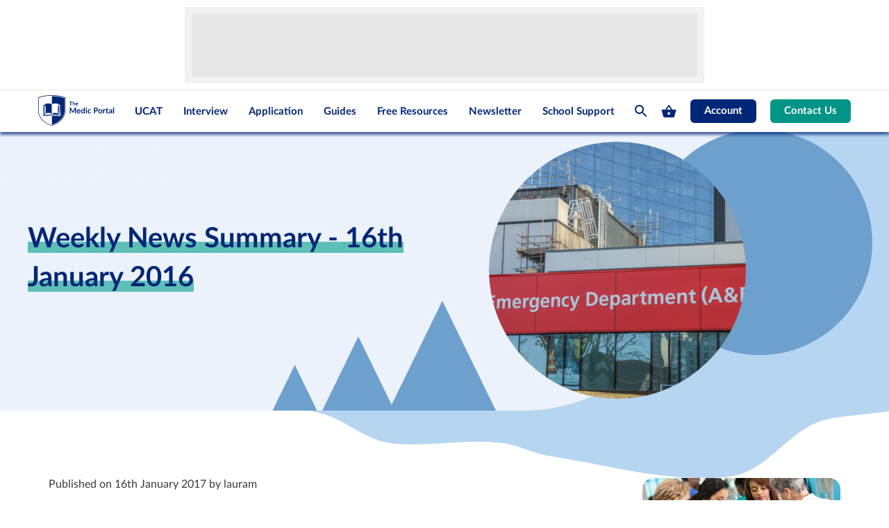

--- FILE ---
content_type: text/html; charset=UTF-8
request_url: https://www.themedicportal.com/blog/weekly-news-summary-16th-january-2016/
body_size: 46181
content:
<!doctype html>
<!--[if lt IE 7]>		<html class="no-js ie6 ie lt-ie10 lt-ie9 lt-ie8 lt-ie7" lang="en" prefix="og: https://ogp.me/ns# fb: https://ogp.me/ns/fb# article: https://ogp.me/ns/article#"> <![endif]-->
<!--[if IE 7]>			<html class="no-js ie7 ie lt-ie10 lt-ie9 lt-ie8 gt-ie6" lang="en" prefix="og: https://ogp.me/ns# fb: https://ogp.me/ns/fb# article: https://ogp.me/ns/article#"> <![endif]-->
<!--[if IE 8]>			<html class="no-js ie8 ie lt-ie10 lt-ie9 gt-ie6 gt-ie7" lang="en" prefix="og: https://ogp.me/ns# fb: https://ogp.me/ns/fb# article: https://ogp.me/ns/article#"> <![endif]-->
<!--[if IE 9]>			<html class="no-js ie9 ie lt-ie10 gt-ie6 gt-ie7 gt-ie8" lang="en" prefix="og: https://ogp.me/ns# fb: https://ogp.me/ns/fb# article: https://ogp.me/ns/article#"> <![endif]-->
<!--[if IE 10]>			<html class="no-js ie10 ie lt-ie11 gt-ie6 gt-ie7 gt-ie8 gt-ie9 good-browser" lang="en" prefix="og: https://ogp.me/ns# fb: https://ogp.me/ns/fb# article: https://ogp.me/ns/article#"> <![endif]-->
<!--[if !IE ]><!-->
<html class="no-js not-ie gt-ie6 gt-ie7 gt-ie8 gt-ie9 gt-ie10 good-browser" lang="en" prefix="og: https://ogp.me/ns# fb: https://ogp.me/ns/fb# article: https://ogp.me/ns/article#">
<!--<![endif]-->

<head>
	<meta charset="UTF-8">
	<meta name="viewport" content="width=device-width, initial-scale = 1.0">
	<meta name="google-site-verification" content="62lvSHky27iTm-I0jJ4mWhZ_pZc2MKSPczDEYp7kHKE" />

		<link rel="shortcut icon" href="//www.themedicportal.com/wp-content/themes/medicportal/assets/images/design/favicon.ico">
	<script>
		window.MSInputMethodContext && document.documentMode && document.write('<script data-minify="1" src="https://www.themedicportal.com/wp-content/cache/min/1/wp-content/themes/medicportal/assets/js/ie11CustomProperties.js?ver=1764946391" data-rocket-defer defer><\/script>');
	</script>
        <!-- Google Tag Manager -->
    <script>(function(w,d,s,l,i){w[l]=w[l]||[];w[l].push({'gtm.start':
    new Date().getTime(),event:'gtm.js'});var f=d.getElementsByTagName(s)[0],
    j=d.createElement(s),dl=l!='dataLayer'?'&l='+l:'';j.async=true;j.src=
    '//www.googletagmanager.com/gtm.js?id='+i+dl;f.parentNode.insertBefore(j,f);
    })(window,document,'script','dataLayer','GTM-M6W6RS');</script>
    <!-- End Google Tag Manager -->
    <!-- Google Consent Mode v2 -->
    <script>
        window.dataLayer = window.dataLayer || [];
        function gtag() {
            dataLayer.push(arguments);
        }
        gtag("consent", "default", {
            ad_storage: "denied",
            ad_user_data: "denied",
            ad_personalization: "denied",
            analytics_storage: "denied",
            functionality_storage: "denied",
            personalization_storage: "denied",
            security_storage: "granted",
            wait_for_update: 2000,
        });
        gtag("set", "ads_data_redaction", true);
        gtag("set", "url_passthrough", true);
    </script>
    <!-- End Google Consent Mode v2 -->
                <script data-minify="1" async src="https://www.themedicportal.com/wp-content/cache/min/1/tag/js/gpt.js?ver=1764946391"></script>
        <script>
            // 1
            window.googletag = window.googletag || {cmd: []};
            googletag.cmd.push(function() {
                // var mapping =
                // 		googletag.sizeMapping()
                // 		.addSize([0, 0], [300, 250])
                // 		.addSize([728, 90], [728, 90])
                // 		.build();

                googletag.defineSlot('/22468189699/LP_300x250_Mobile', [[320, 50], [300, 250], [300, 50], [320, 100]], 'div-gpt-ad-1625781825272-0').addService(googletag.pubads());
                googletag.pubads().enableLazyLoad();
                googletag.enableServices();

                // googletag.defineSlot('/22468189699/LP_300x250_Mobile', [[250, 208], [300, 250]], 'div-gpt-ad-1626259813452-0').addService(googletag.pubads()).defineSizeMapping(mapping);

            });

            // 2
            window.googletag = window.googletag || {cmd: []};
            googletag.cmd.push(function() {
                googletag.defineSlot('/22468189699/LP_300x250', [300, 250], 'div-gpt-ad-1624887681114-0').addService(googletag.pubads());
                googletag.pubads().enableLazyLoad();
                googletag.pubads().collapseEmptyDivs();
                googletag.enableServices();
            });

        // 3
    window.googletag = window.googletag || {cmd: []};
    googletag.cmd.push(function() {
        googletag.defineSlot('/22468189699/LP_728x90_Desktop', [[320, 100], [320, 50], [728, 90], [300, 50]], 'div-gpt-ad-1631868114534-0').addService(googletag.pubads());
        googletag.pubads().enableSingleRequest();
        googletag.enableServices();
    });

        // 4
        window.googletag = window.googletag || {cmd: []};
        googletag.cmd.push(function() {
            googletag.defineSlot('/22468189699/LP_Side_Bar_Desktop_1', [300, 250], 'div-gpt-ad-1633004697177-0').addService(googletag.pubads());
            googletag.pubads().enableSingleRequest();
            googletag.enableServices();
        });
        </script>

	

<meta name="wpsso-begin" content="wpsso structured data begin"/>
<!-- generator:1 --><meta name="generator" content="WPSSO Core 21.11.2/S*"/>
<!-- generator:2 --><meta name="generator" content="WPSSO UM 7.2.2/S"/>
<link rel="shortlink" href="https://www.themedicportal.com/?p=28312"/>
<meta property="fb:app_id" content="966242223397117"/>
<meta property="og:type" content="article"/>
<meta property="og:url" content="https://www.themedicportal.com/blog/weekly-news-summary-16th-january-2016/"/>
<meta property="og:locale" content="en_GB"/>
<meta property="og:site_name" content="The Medic Portal"/>
<meta property="og:title" content="Weekly News Summary &ndash; 16th January 2016  &ndash; The Medic Portal"/>
<meta property="og:description" content="NHS trusts raised major alerts as the increasing bed shortages led to a high number of patients experiencing delayed care. Read more medical news here."/>
<meta property="og:updated_time" content="2020-10-08T09:12:31+00:00"/>
<meta property="article:publisher" content="https://www.facebook.com/pg/themedicportal/"/>
<meta property="article:published_time" content="2017-01-16T15:09:13+00:00"/>
<meta property="article:modified_time" content="2020-10-08T09:12:31+00:00"/>
<meta name="twitter:domain" content="www.themedicportal.com"/>
<meta name="twitter:site" content="@themedicportal"/>
<meta name="twitter:title" content="Weekly News Summary &ndash; 16th January 2016  &ndash; The Medic Portal"/>
<meta name="twitter:description" content="NHS trusts raised major alerts as the increasing bed shortages led to a high number of patients experiencing delayed care. Read more medical news here."/>
<meta name="twitter:card" content="summary"/>
<meta name="twitter:label1" content="Written by"/>
<meta name="twitter:data1" content="lauram"/>
<meta name="twitter:label2" content="Est. reading time"/>
<meta name="twitter:data2" content="2 minutes"/>
<meta name="author" content="lauram"/>
<meta name="google-site-verification" content="IJEZrkr9YaaYqlZvg6T_wefJIvM8zU6GENtmjXA_nPo"/>
<script type="application/ld+json" id="wpsso-schema-graph">{
    "@context": "https://schema.org",
    "@graph": [
        {
            "@id": "/blog/weekly-news-summary-16th-january-2016/#sso/blog-posting/28312",
            "@context": "https://schema.org",
            "@type": "BlogPosting",
            "mainEntityOfPage": "https://www.themedicportal.com/blog/weekly-news-summary-16th-january-2016/",
            "url": "https://www.themedicportal.com/blog/weekly-news-summary-16th-january-2016/",
            "sameAs": [
                "https://www.themedicportal.com/?p=28312"
            ],
            "name": "Weekly News Summary &ndash; 16th January 2016  &ndash; The Medic Portal",
            "description": "NHS trusts raised major alerts as the increasing bed shortages led to a high number of patients experiencing delayed care. Read more medical news here.",
            "publisher": [
                {
                    "@id": "/#sso/organization/site/org-banner-url"
                }
            ],
            "headline": "Weekly News Summary &ndash; 16th January 2016  &ndash; The Medic Portal",
            "inLanguage": "en_GB",
            "datePublished": "2017-01-16T15:09:13+00:00",
            "dateModified": "2020-10-08T09:12:31+00:00",
            "author": {
                "@id": "/1d678180df6b181e0c9c964c7b6ecd78#sso/person"
            },
            "timeRequired": "PT2M",
            "speakable": {
                "@context": "https://schema.org",
                "@type": "SpeakableSpecification",
                "cssSelector": [
                    ".wp-block-post-title",
                    ".speakable"
                ]
            }
        },
        {
            "@id": "/#sso/organization/site/org-banner-url",
            "@context": "https://schema.org",
            "@type": "Organization",
            "url": "https://www.themedicportal.com/",
            "name": "The Medic Portal",
            "description": "Get into Medicine with free guides and expert prep for UCAT, BMAT and interview. The Medic Portal is partnered with the Royal Society of Medicine.",
            "sameAs": [
                "https://www.facebook.com/pg/themedicportal/",
                "https://twitter.com/themedicportal"
            ]
        },
        {
            "@id": "/1d678180df6b181e0c9c964c7b6ecd78#sso/person",
            "@context": "https://schema.org",
            "@type": "Person",
            "name": "lauram",
            "givenName": "Laura",
            "familyName": "Maw",
            "description": "Author archive page for lauram."
        }
    ]
}</script>
<meta name="wpsso-end" content="wpsso structured data end"/>
<meta name="wpsso-cached" content="2026-01-09T12:36:59+00:00 for www.themedicportal.com"/>
<meta name="wpsso-added" content="2026-01-22T16:12:27+00:00 in 0.000727 secs (30.51 MB peak)"/>

<meta http-equiv="x-dns-prefetch-control" content="on">
        <link rel="preconnect" href="//cdnjs.cloudflare.com" crossorigin>
        <link rel="preconnect" href="//fonts.googleapis.com" crossorigin>
        <link rel="preconnect" href="//platform.twitter.com" crossorigin>
        <link rel="preconnect" href="//pbs.twimg.com" crossorigin>
        <link rel="preconnect" href="//syndication.twitter.com" crossorigin>
        <link rel="preconnect" href="//cdn.syndication.twimg.com" crossorigin>
        <link rel="preconnect" href="//s3.amazonaws.com" crossorigin>
        <link rel="dns-prefetch" href="//cdnjs.cloudflare.com">
        <link rel="dns-prefetch" href="//www.google-analytics.com">
        <link rel="dns-prefetch" href="//fonts.googleapis.com">
        <link rel="dns-prefetch" href="//fonts.gstatic.com">
        <link rel="dns-prefetch" href="//platform.twitter.com">
        <link rel="dns-prefetch" href="//pbs.twimg.com">
        <link rel="dns-prefetch" href="//syndication.twitter.com">
        <link rel="dns-prefetch" href="//cdn.syndication.twimg.com">
        <link rel="dns-prefetch" href="//s3.amazonaws.com"><meta name='robots' content='index, follow, max-image-preview:large, max-snippet:-1, max-video-preview:-1' />
	<style>img:is([sizes="auto" i], [sizes^="auto," i]) { contain-intrinsic-size: 3000px 1500px }</style>
	
<!-- Google Tag Manager for WordPress by gtm4wp.com -->
<script data-cfasync="false" data-pagespeed-no-defer>
	var gtm4wp_datalayer_name = "dataLayer";
	var dataLayer = dataLayer || [];
	const gtm4wp_use_sku_instead = 0;
	const gtm4wp_currency = 'GBP';
	const gtm4wp_product_per_impression = 0;
	const gtm4wp_clear_ecommerce = true;
	const gtm4wp_datalayer_max_timeout = 2000;
</script>
<!-- End Google Tag Manager for WordPress by gtm4wp.com -->
	<!-- This site is optimized with the Yoast SEO Premium plugin v24.2 (Yoast SEO v26.6) - https://yoast.com/wordpress/plugins/seo/ -->
	<title>Weekly News Summary - 16th January 2016 - The Medic Portal</title>
<link data-rocket-prefetch href="https://widget.intercom.io" rel="dns-prefetch">
<link data-rocket-prefetch href="https://chimpstatic.com" rel="dns-prefetch">
<link data-rocket-prefetch href="https://connect.facebook.net" rel="dns-prefetch">
<link data-rocket-prefetch href="https://ads.pubmatic.com" rel="dns-prefetch">
<link data-rocket-prefetch href="https://www.googletagmanager.com" rel="dns-prefetch">
<link data-rocket-prefetch href="https://pagead2.googlesyndication.com" rel="dns-prefetch">
<link data-rocket-prefetch href="https://securepubads.g.doubleclick.net" rel="dns-prefetch">
<link data-rocket-prefetch href="https://cdn-cookieyes.com" rel="dns-prefetch">
<link data-rocket-prefetch href="https://e.fomo.com" rel="dns-prefetch"><link rel="preload" data-rocket-preload as="image" href="https://www.themedicportal.com/wp-content/uploads/2017/01/A-and-e.jpg" fetchpriority="high">
	<meta name="description" content="NHS trusts raised major alerts as the increasing bed shortages led to a high number of patients experiencing delayed care. Read more medical news here." />
	<link rel="canonical" href="https://www.themedicportal.com/blog/weekly-news-summary-16th-january-2016/" />
	<script type="application/ld+json" class="yoast-schema-graph">{"@context":"https://schema.org","@graph":[{"@type":"BreadcrumbList","@id":"https://www.themedicportal.com/blog/weekly-news-summary-16th-january-2016/#breadcrumb","itemListElement":[{"@type":"ListItem","position":1,"name":"Home","item":"https://www.themedicportal.com/"},{"@type":"ListItem","position":2,"name":"Weekly News Summary &#8211; 16th January 2016"}]}]}</script>
	<!-- / Yoast SEO Premium plugin. -->


<link rel='dns-prefetch' href='//pagead2.googlesyndication.com' />
<link rel='dns-prefetch' href='//cdn.jsdelivr.net' />
<link rel='dns-prefetch' href='//cdnjs.cloudflare.com' />

<link data-minify="1" rel='stylesheet' id='styles-css' href='https://www.themedicportal.com/wp-content/cache/min/1/wp-content/themes/medicportal/assets/build/styles-default.css?ver=1764946390' type='text/css' media='all' />
<style id='classic-theme-styles-inline-css' type='text/css'>
/*! This file is auto-generated */
.wp-block-button__link{color:#fff;background-color:#32373c;border-radius:9999px;box-shadow:none;text-decoration:none;padding:calc(.667em + 2px) calc(1.333em + 2px);font-size:1.125em}.wp-block-file__button{background:#32373c;color:#fff;text-decoration:none}
</style>
<style id='pdfemb-pdf-embedder-viewer-style-inline-css' type='text/css'>
.wp-block-pdfemb-pdf-embedder-viewer{max-width:none}

</style>
<style id='global-styles-inline-css' type='text/css'>
:root{--wp--preset--aspect-ratio--square: 1;--wp--preset--aspect-ratio--4-3: 4/3;--wp--preset--aspect-ratio--3-4: 3/4;--wp--preset--aspect-ratio--3-2: 3/2;--wp--preset--aspect-ratio--2-3: 2/3;--wp--preset--aspect-ratio--16-9: 16/9;--wp--preset--aspect-ratio--9-16: 9/16;--wp--preset--color--black: #000000;--wp--preset--color--cyan-bluish-gray: #abb8c3;--wp--preset--color--white: #ffffff;--wp--preset--color--pale-pink: #f78da7;--wp--preset--color--vivid-red: #cf2e2e;--wp--preset--color--luminous-vivid-orange: #ff6900;--wp--preset--color--luminous-vivid-amber: #fcb900;--wp--preset--color--light-green-cyan: #7bdcb5;--wp--preset--color--vivid-green-cyan: #00d084;--wp--preset--color--pale-cyan-blue: #8ed1fc;--wp--preset--color--vivid-cyan-blue: #0693e3;--wp--preset--color--vivid-purple: #9b51e0;--wp--preset--gradient--vivid-cyan-blue-to-vivid-purple: linear-gradient(135deg,rgba(6,147,227,1) 0%,rgb(155,81,224) 100%);--wp--preset--gradient--light-green-cyan-to-vivid-green-cyan: linear-gradient(135deg,rgb(122,220,180) 0%,rgb(0,208,130) 100%);--wp--preset--gradient--luminous-vivid-amber-to-luminous-vivid-orange: linear-gradient(135deg,rgba(252,185,0,1) 0%,rgba(255,105,0,1) 100%);--wp--preset--gradient--luminous-vivid-orange-to-vivid-red: linear-gradient(135deg,rgba(255,105,0,1) 0%,rgb(207,46,46) 100%);--wp--preset--gradient--very-light-gray-to-cyan-bluish-gray: linear-gradient(135deg,rgb(238,238,238) 0%,rgb(169,184,195) 100%);--wp--preset--gradient--cool-to-warm-spectrum: linear-gradient(135deg,rgb(74,234,220) 0%,rgb(151,120,209) 20%,rgb(207,42,186) 40%,rgb(238,44,130) 60%,rgb(251,105,98) 80%,rgb(254,248,76) 100%);--wp--preset--gradient--blush-light-purple: linear-gradient(135deg,rgb(255,206,236) 0%,rgb(152,150,240) 100%);--wp--preset--gradient--blush-bordeaux: linear-gradient(135deg,rgb(254,205,165) 0%,rgb(254,45,45) 50%,rgb(107,0,62) 100%);--wp--preset--gradient--luminous-dusk: linear-gradient(135deg,rgb(255,203,112) 0%,rgb(199,81,192) 50%,rgb(65,88,208) 100%);--wp--preset--gradient--pale-ocean: linear-gradient(135deg,rgb(255,245,203) 0%,rgb(182,227,212) 50%,rgb(51,167,181) 100%);--wp--preset--gradient--electric-grass: linear-gradient(135deg,rgb(202,248,128) 0%,rgb(113,206,126) 100%);--wp--preset--gradient--midnight: linear-gradient(135deg,rgb(2,3,129) 0%,rgb(40,116,252) 100%);--wp--preset--font-size--small: 13px;--wp--preset--font-size--medium: 20px;--wp--preset--font-size--large: 36px;--wp--preset--font-size--x-large: 42px;--wp--preset--spacing--20: 0.44rem;--wp--preset--spacing--30: 0.67rem;--wp--preset--spacing--40: 1rem;--wp--preset--spacing--50: 1.5rem;--wp--preset--spacing--60: 2.25rem;--wp--preset--spacing--70: 3.38rem;--wp--preset--spacing--80: 5.06rem;--wp--preset--shadow--natural: 6px 6px 9px rgba(0, 0, 0, 0.2);--wp--preset--shadow--deep: 12px 12px 50px rgba(0, 0, 0, 0.4);--wp--preset--shadow--sharp: 6px 6px 0px rgba(0, 0, 0, 0.2);--wp--preset--shadow--outlined: 6px 6px 0px -3px rgba(255, 255, 255, 1), 6px 6px rgba(0, 0, 0, 1);--wp--preset--shadow--crisp: 6px 6px 0px rgba(0, 0, 0, 1);}:where(.is-layout-flex){gap: 0.5em;}:where(.is-layout-grid){gap: 0.5em;}body .is-layout-flex{display: flex;}.is-layout-flex{flex-wrap: wrap;align-items: center;}.is-layout-flex > :is(*, div){margin: 0;}body .is-layout-grid{display: grid;}.is-layout-grid > :is(*, div){margin: 0;}:where(.wp-block-columns.is-layout-flex){gap: 2em;}:where(.wp-block-columns.is-layout-grid){gap: 2em;}:where(.wp-block-post-template.is-layout-flex){gap: 1.25em;}:where(.wp-block-post-template.is-layout-grid){gap: 1.25em;}.has-black-color{color: var(--wp--preset--color--black) !important;}.has-cyan-bluish-gray-color{color: var(--wp--preset--color--cyan-bluish-gray) !important;}.has-white-color{color: var(--wp--preset--color--white) !important;}.has-pale-pink-color{color: var(--wp--preset--color--pale-pink) !important;}.has-vivid-red-color{color: var(--wp--preset--color--vivid-red) !important;}.has-luminous-vivid-orange-color{color: var(--wp--preset--color--luminous-vivid-orange) !important;}.has-luminous-vivid-amber-color{color: var(--wp--preset--color--luminous-vivid-amber) !important;}.has-light-green-cyan-color{color: var(--wp--preset--color--light-green-cyan) !important;}.has-vivid-green-cyan-color{color: var(--wp--preset--color--vivid-green-cyan) !important;}.has-pale-cyan-blue-color{color: var(--wp--preset--color--pale-cyan-blue) !important;}.has-vivid-cyan-blue-color{color: var(--wp--preset--color--vivid-cyan-blue) !important;}.has-vivid-purple-color{color: var(--wp--preset--color--vivid-purple) !important;}.has-black-background-color{background-color: var(--wp--preset--color--black) !important;}.has-cyan-bluish-gray-background-color{background-color: var(--wp--preset--color--cyan-bluish-gray) !important;}.has-white-background-color{background-color: var(--wp--preset--color--white) !important;}.has-pale-pink-background-color{background-color: var(--wp--preset--color--pale-pink) !important;}.has-vivid-red-background-color{background-color: var(--wp--preset--color--vivid-red) !important;}.has-luminous-vivid-orange-background-color{background-color: var(--wp--preset--color--luminous-vivid-orange) !important;}.has-luminous-vivid-amber-background-color{background-color: var(--wp--preset--color--luminous-vivid-amber) !important;}.has-light-green-cyan-background-color{background-color: var(--wp--preset--color--light-green-cyan) !important;}.has-vivid-green-cyan-background-color{background-color: var(--wp--preset--color--vivid-green-cyan) !important;}.has-pale-cyan-blue-background-color{background-color: var(--wp--preset--color--pale-cyan-blue) !important;}.has-vivid-cyan-blue-background-color{background-color: var(--wp--preset--color--vivid-cyan-blue) !important;}.has-vivid-purple-background-color{background-color: var(--wp--preset--color--vivid-purple) !important;}.has-black-border-color{border-color: var(--wp--preset--color--black) !important;}.has-cyan-bluish-gray-border-color{border-color: var(--wp--preset--color--cyan-bluish-gray) !important;}.has-white-border-color{border-color: var(--wp--preset--color--white) !important;}.has-pale-pink-border-color{border-color: var(--wp--preset--color--pale-pink) !important;}.has-vivid-red-border-color{border-color: var(--wp--preset--color--vivid-red) !important;}.has-luminous-vivid-orange-border-color{border-color: var(--wp--preset--color--luminous-vivid-orange) !important;}.has-luminous-vivid-amber-border-color{border-color: var(--wp--preset--color--luminous-vivid-amber) !important;}.has-light-green-cyan-border-color{border-color: var(--wp--preset--color--light-green-cyan) !important;}.has-vivid-green-cyan-border-color{border-color: var(--wp--preset--color--vivid-green-cyan) !important;}.has-pale-cyan-blue-border-color{border-color: var(--wp--preset--color--pale-cyan-blue) !important;}.has-vivid-cyan-blue-border-color{border-color: var(--wp--preset--color--vivid-cyan-blue) !important;}.has-vivid-purple-border-color{border-color: var(--wp--preset--color--vivid-purple) !important;}.has-vivid-cyan-blue-to-vivid-purple-gradient-background{background: var(--wp--preset--gradient--vivid-cyan-blue-to-vivid-purple) !important;}.has-light-green-cyan-to-vivid-green-cyan-gradient-background{background: var(--wp--preset--gradient--light-green-cyan-to-vivid-green-cyan) !important;}.has-luminous-vivid-amber-to-luminous-vivid-orange-gradient-background{background: var(--wp--preset--gradient--luminous-vivid-amber-to-luminous-vivid-orange) !important;}.has-luminous-vivid-orange-to-vivid-red-gradient-background{background: var(--wp--preset--gradient--luminous-vivid-orange-to-vivid-red) !important;}.has-very-light-gray-to-cyan-bluish-gray-gradient-background{background: var(--wp--preset--gradient--very-light-gray-to-cyan-bluish-gray) !important;}.has-cool-to-warm-spectrum-gradient-background{background: var(--wp--preset--gradient--cool-to-warm-spectrum) !important;}.has-blush-light-purple-gradient-background{background: var(--wp--preset--gradient--blush-light-purple) !important;}.has-blush-bordeaux-gradient-background{background: var(--wp--preset--gradient--blush-bordeaux) !important;}.has-luminous-dusk-gradient-background{background: var(--wp--preset--gradient--luminous-dusk) !important;}.has-pale-ocean-gradient-background{background: var(--wp--preset--gradient--pale-ocean) !important;}.has-electric-grass-gradient-background{background: var(--wp--preset--gradient--electric-grass) !important;}.has-midnight-gradient-background{background: var(--wp--preset--gradient--midnight) !important;}.has-small-font-size{font-size: var(--wp--preset--font-size--small) !important;}.has-medium-font-size{font-size: var(--wp--preset--font-size--medium) !important;}.has-large-font-size{font-size: var(--wp--preset--font-size--large) !important;}.has-x-large-font-size{font-size: var(--wp--preset--font-size--x-large) !important;}
:where(.wp-block-post-template.is-layout-flex){gap: 1.25em;}:where(.wp-block-post-template.is-layout-grid){gap: 1.25em;}
:where(.wp-block-columns.is-layout-flex){gap: 2em;}:where(.wp-block-columns.is-layout-grid){gap: 2em;}
:root :where(.wp-block-pullquote){font-size: 1.5em;line-height: 1.6;}
</style>
<style id='woocommerce-inline-inline-css' type='text/css'>
.woocommerce form .form-row .required { visibility: visible; }
</style>
<link rel='stylesheet' id='learndash_quiz_front_css-css' href='//www.themedicportal.com/wp-content/plugins/sfwd-lms/themes/legacy/templates/learndash_quiz_front.min.css?ver=4.25.7.1' type='text/css' media='all' />
<link data-minify="1" rel='stylesheet' id='dashicons-css' href='https://www.themedicportal.com/wp-content/cache/min/1/wp/wp-includes/css/dashicons.min.css?ver=1764946390' type='text/css' media='all' />
<link data-minify="1" rel='stylesheet' id='learndash-css' href='https://www.themedicportal.com/wp-content/cache/min/1/wp-content/plugins/sfwd-lms/src/assets/dist/css/styles.css?ver=1764946390' type='text/css' media='all' />
<link rel='stylesheet' id='jquery-dropdown-css-css' href='//www.themedicportal.com/wp-content/plugins/sfwd-lms/assets/css/jquery.dropdown.min.css?ver=4.25.7.1' type='text/css' media='all' />
<link rel='stylesheet' id='learndash_lesson_video-css' href='//www.themedicportal.com/wp-content/plugins/sfwd-lms/themes/legacy/templates/learndash_lesson_video.min.css?ver=4.25.7.1' type='text/css' media='all' />
<link data-minify="1" rel='stylesheet' id='learndash-admin-bar-css' href='https://www.themedicportal.com/wp-content/cache/min/1/wp-content/plugins/sfwd-lms/src/assets/dist/css/admin-bar/styles.css?ver=1764946390' type='text/css' media='all' />
<link data-minify="1" rel='stylesheet' id='learndash-course-grid-skin-grid-css' href='https://www.themedicportal.com/wp-content/cache/min/1/wp-content/plugins/sfwd-lms/includes/course-grid/templates/skins/grid/style.css?ver=1765288582' type='text/css' media='all' />
<link data-minify="1" rel='stylesheet' id='learndash-course-grid-pagination-css' href='https://www.themedicportal.com/wp-content/cache/min/1/wp-content/plugins/sfwd-lms/includes/course-grid/templates/pagination/style.css?ver=1765288582' type='text/css' media='all' />
<link data-minify="1" rel='stylesheet' id='learndash-course-grid-filter-css' href='https://www.themedicportal.com/wp-content/cache/min/1/wp-content/plugins/sfwd-lms/includes/course-grid/templates/filter/style.css?ver=1765288582' type='text/css' media='all' />
<link data-minify="1" rel='stylesheet' id='learndash-course-grid-card-grid-1-css' href='https://www.themedicportal.com/wp-content/cache/min/1/wp-content/plugins/sfwd-lms/includes/course-grid/templates/cards/grid-1/style.css?ver=1765288582' type='text/css' media='all' />
<link rel='stylesheet' id='jquery-modal-css' href='https://www.themedicportal.com/wp-content/plugins/variation-switcher-in-cart-for-woocommerce/assets/js/jquery-modal/jquery.modal.min.css?ver=2.5.0' type='text/css' media='all' />
<link data-minify="1" rel='stylesheet' id='vrn-frontend-css' href='https://www.themedicportal.com/wp-content/cache/min/1/wp-content/plugins/variation-switcher-in-cart-for-woocommerce/assets/css/vrn-frontend.css?ver=1764946391' type='text/css' media='all' />
<link data-minify="1" rel='stylesheet' id='learndash-front-css' href='https://www.themedicportal.com/wp-content/cache/min/1/wp-content/plugins/sfwd-lms/themes/ld30/assets/css/learndash.min.css?ver=1764946391' type='text/css' media='all' />
<style id='learndash-front-inline-css' type='text/css'>
		.learndash-wrapper .ld-item-list .ld-item-list-item.ld-is-next,
		.learndash-wrapper .wpProQuiz_content .wpProQuiz_questionListItem label:focus-within {
			border-color: #1b427e;
		}

		/*
		.learndash-wrapper a:not(.ld-button):not(#quiz_continue_link):not(.ld-focus-menu-link):not(.btn-blue):not(#quiz_continue_link):not(.ld-js-register-account):not(#ld-focus-mode-course-heading):not(#btn-join):not(.ld-item-name):not(.ld-table-list-item-preview):not(.ld-lesson-item-preview-heading),
		 */

		.learndash-wrapper .ld-breadcrumbs a,
		.learndash-wrapper .ld-lesson-item.ld-is-current-lesson .ld-lesson-item-preview-heading,
		.learndash-wrapper .ld-lesson-item.ld-is-current-lesson .ld-lesson-title,
		.learndash-wrapper .ld-primary-color-hover:hover,
		.learndash-wrapper .ld-primary-color,
		.learndash-wrapper .ld-primary-color-hover:hover,
		.learndash-wrapper .ld-primary-color,
		.learndash-wrapper .ld-tabs .ld-tabs-navigation .ld-tab.ld-active,
		.learndash-wrapper .ld-button.ld-button-transparent,
		.learndash-wrapper .ld-button.ld-button-reverse,
		.learndash-wrapper .ld-icon-certificate,
		.learndash-wrapper .ld-login-modal .ld-login-modal-login .ld-modal-heading,
		#wpProQuiz_user_content a,
		.learndash-wrapper .ld-item-list .ld-item-list-item a.ld-item-name:hover,
		.learndash-wrapper .ld-focus-comments__heading-actions .ld-expand-button,
		.learndash-wrapper .ld-focus-comments__heading a,
		.learndash-wrapper .ld-focus-comments .comment-respond a,
		.learndash-wrapper .ld-focus-comment .ld-comment-reply a.comment-reply-link:hover,
		.learndash-wrapper .ld-expand-button.ld-button-alternate {
			color: #1b427e !important;
		}

		.learndash-wrapper .ld-focus-comment.bypostauthor>.ld-comment-wrapper,
		.learndash-wrapper .ld-focus-comment.role-group_leader>.ld-comment-wrapper,
		.learndash-wrapper .ld-focus-comment.role-administrator>.ld-comment-wrapper {
			background-color:rgba(27, 66, 126, 0.03) !important;
		}


		.learndash-wrapper .ld-primary-background,
		.learndash-wrapper .ld-tabs .ld-tabs-navigation .ld-tab.ld-active:after {
			background: #1b427e !important;
		}



		.learndash-wrapper .ld-course-navigation .ld-lesson-item.ld-is-current-lesson .ld-status-incomplete,
		.learndash-wrapper .ld-focus-comment.bypostauthor:not(.ptype-sfwd-assignment) >.ld-comment-wrapper>.ld-comment-avatar img,
		.learndash-wrapper .ld-focus-comment.role-group_leader>.ld-comment-wrapper>.ld-comment-avatar img,
		.learndash-wrapper .ld-focus-comment.role-administrator>.ld-comment-wrapper>.ld-comment-avatar img {
			border-color: #1b427e !important;
		}



		.learndash-wrapper .ld-loading::before {
			border-top:3px solid #1b427e !important;
		}

		.learndash-wrapper .ld-button:hover:not([disabled]):not(.ld-button-transparent):not(.ld--ignore-inline-css),
		#learndash-tooltips .ld-tooltip:after,
		#learndash-tooltips .ld-tooltip,
		.ld-tooltip:not(.ld-tooltip--modern) [role="tooltip"],
		.learndash-wrapper .ld-primary-background,
		.learndash-wrapper .btn-join:not(.ld--ignore-inline-css),
		.learndash-wrapper #btn-join:not(.ld--ignore-inline-css),
		.learndash-wrapper .ld-button:not([disabled]):not(.ld-button-reverse):not(.ld-button-transparent):not(.ld--ignore-inline-css),
		.learndash-wrapper .ld-expand-button:not([disabled]),
		.learndash-wrapper .wpProQuiz_content .wpProQuiz_button:not([disabled]):not(.wpProQuiz_button_reShowQuestion):not(.wpProQuiz_button_restartQuiz),
		.learndash-wrapper .wpProQuiz_content .wpProQuiz_button2:not([disabled]),
		.learndash-wrapper .ld-focus .ld-focus-sidebar .ld-course-navigation-heading,
		.learndash-wrapper .ld-focus-comments .form-submit #submit,
		.learndash-wrapper .ld-login-modal input[type='submit']:not([disabled]),
		.learndash-wrapper .ld-login-modal .ld-login-modal-register:not([disabled]),
		.learndash-wrapper .wpProQuiz_content .wpProQuiz_certificate a.btn-blue:not([disabled]),
		.learndash-wrapper .ld-focus .ld-focus-header .ld-user-menu .ld-user-menu-items a:not([disabled]),
		#wpProQuiz_user_content table.wp-list-table thead th,
		#wpProQuiz_overlay_close:not([disabled]),
		.learndash-wrapper .ld-expand-button.ld-button-alternate:not([disabled]) .ld-icon {
			background-color: #1b427e !important;
			color: #ffffff;
		}

		.learndash-wrapper .ld-focus .ld-focus-sidebar .ld-focus-sidebar-trigger:not([disabled]):not(:hover):not(:focus) .ld-icon {
			background-color: #1b427e;
		}

		.learndash-wrapper .ld-focus .ld-focus-sidebar .ld-focus-sidebar-trigger:hover .ld-icon,
		.learndash-wrapper .ld-focus .ld-focus-sidebar .ld-focus-sidebar-trigger:focus .ld-icon {
			border-color: #1b427e;
			color: #1b427e;
		}

		.learndash-wrapper .ld-button:focus:not(.ld-button-transparent):not(.ld--ignore-inline-css),
		.learndash-wrapper .btn-join:focus:not(.ld--ignore-inline-css),
		.learndash-wrapper #btn-join:focus:not(.ld--ignore-inline-css),
		.learndash-wrapper .ld-expand-button:focus,
		.learndash-wrapper .wpProQuiz_content .wpProQuiz_button:not(.wpProQuiz_button_reShowQuestion):focus:not(.wpProQuiz_button_restartQuiz),
		.learndash-wrapper .wpProQuiz_content .wpProQuiz_button2:focus,
		.learndash-wrapper .ld-focus-comments .form-submit #submit,
		.learndash-wrapper .ld-login-modal input[type='submit']:focus,
		.learndash-wrapper .ld-login-modal .ld-login-modal-register:focus,
		.learndash-wrapper .wpProQuiz_content .wpProQuiz_certificate a.btn-blue:focus {
			opacity: 0.75; /* Replicates the hover/focus states pre-4.21.3. */
			outline-color: #1b427e;
		}

		.learndash-wrapper .ld-button:hover:not(.ld-button-transparent):not(.ld--ignore-inline-css),
		.learndash-wrapper .btn-join:hover:not(.ld--ignore-inline-css),
		.learndash-wrapper #btn-join:hover:not(.ld--ignore-inline-css),
		.learndash-wrapper .ld-expand-button:hover,
		.learndash-wrapper .wpProQuiz_content .wpProQuiz_button:not(.wpProQuiz_button_reShowQuestion):hover:not(.wpProQuiz_button_restartQuiz),
		.learndash-wrapper .wpProQuiz_content .wpProQuiz_button2:hover,
		.learndash-wrapper .ld-focus-comments .form-submit #submit,
		.learndash-wrapper .ld-login-modal input[type='submit']:hover,
		.learndash-wrapper .ld-login-modal .ld-login-modal-register:hover,
		.learndash-wrapper .wpProQuiz_content .wpProQuiz_certificate a.btn-blue:hover {
			background-color: #1b427e; /* Replicates the hover/focus states pre-4.21.3. */
			opacity: 0.85; /* Replicates the hover/focus states pre-4.21.3. */
		}

		.learndash-wrapper .ld-item-list .ld-item-search .ld-closer:focus {
			border-color: #1b427e;
		}

		.learndash-wrapper .ld-focus .ld-focus-header .ld-user-menu .ld-user-menu-items:before {
			border-bottom-color: #1b427e !important;
		}

		.learndash-wrapper .ld-button.ld-button-transparent:hover {
			background: transparent !important;
		}

		.learndash-wrapper .ld-button.ld-button-transparent:focus {
			outline-color: #1b427e;
		}

		.learndash-wrapper .ld-focus .ld-focus-header .sfwd-mark-complete .learndash_mark_complete_button:not(.ld--ignore-inline-css),
		.learndash-wrapper .ld-focus .ld-focus-header #sfwd-mark-complete #learndash_mark_complete_button,
		.learndash-wrapper .ld-button.ld-button-transparent,
		.learndash-wrapper .ld-button.ld-button-alternate,
		.learndash-wrapper .ld-expand-button.ld-button-alternate {
			background-color:transparent !important;
		}

		.learndash-wrapper .ld-focus-header .ld-user-menu .ld-user-menu-items a,
		.learndash-wrapper .ld-button.ld-button-reverse:hover,
		.learndash-wrapper .ld-alert-success .ld-alert-icon.ld-icon-certificate,
		.learndash-wrapper .ld-alert-warning .ld-button,
		.learndash-wrapper .ld-primary-background.ld-status {
			color:white !important;
		}

		.learndash-wrapper .ld-status.ld-status-unlocked {
			background-color: rgba(27,66,126,0.2) !important;
			color: #1b427e !important;
		}

		.learndash-wrapper .wpProQuiz_content .wpProQuiz_addToplist {
			background-color: rgba(27,66,126,0.1) !important;
			border: 1px solid #1b427e !important;
		}

		.learndash-wrapper .wpProQuiz_content .wpProQuiz_toplistTable th {
			background: #1b427e !important;
		}

		.learndash-wrapper .wpProQuiz_content .wpProQuiz_toplistTrOdd {
			background-color: rgba(27,66,126,0.1) !important;
		}


		.learndash-wrapper .wpProQuiz_content .wpProQuiz_time_limit .wpProQuiz_progress {
			background-color: #1b427e !important;
		}
		
		.learndash-wrapper #quiz_continue_link,
		.learndash-wrapper .ld-secondary-background,
		.learndash-wrapper .learndash_mark_complete_button:not(.ld--ignore-inline-css),
		.learndash-wrapper #learndash_mark_complete_button,
		.learndash-wrapper .ld-status-complete,
		.learndash-wrapper .ld-alert-success .ld-button,
		.learndash-wrapper .ld-alert-success .ld-alert-icon {
			background-color: #ff7300 !important;
		}

		.learndash-wrapper #quiz_continue_link:focus,
		.learndash-wrapper .learndash_mark_complete_button:focus:not(.ld--ignore-inline-css),
		.learndash-wrapper #learndash_mark_complete_button:focus,
		.learndash-wrapper .ld-alert-success .ld-button:focus {
			outline-color: #ff7300;
		}

		.learndash-wrapper .wpProQuiz_content a#quiz_continue_link {
			background-color: #ff7300 !important;
		}

		.learndash-wrapper .wpProQuiz_content a#quiz_continue_link:focus {
			outline-color: #ff7300;
		}

		.learndash-wrapper .course_progress .sending_progress_bar {
			background: #ff7300 !important;
		}

		.learndash-wrapper .wpProQuiz_content .wpProQuiz_button_reShowQuestion:hover, .learndash-wrapper .wpProQuiz_content .wpProQuiz_button_restartQuiz:hover {
			background-color: #ff7300 !important;
			opacity: 0.75;
		}

		.learndash-wrapper .wpProQuiz_content .wpProQuiz_button_reShowQuestion:focus,
		.learndash-wrapper .wpProQuiz_content .wpProQuiz_button_restartQuiz:focus {
			outline-color: #ff7300;
		}

		.learndash-wrapper .ld-secondary-color-hover:hover,
		.learndash-wrapper .ld-secondary-color,
		.learndash-wrapper .ld-focus .ld-focus-header .sfwd-mark-complete .learndash_mark_complete_button:not(.ld--ignore-inline-css),
		.learndash-wrapper .ld-focus .ld-focus-header #sfwd-mark-complete #learndash_mark_complete_button,
		.learndash-wrapper .ld-focus .ld-focus-header .sfwd-mark-complete:after {
			color: #ff7300 !important;
		}

		.learndash-wrapper .ld-secondary-in-progress-icon {
			border-left-color: #ff7300 !important;
			border-top-color: #ff7300 !important;
		}

		.learndash-wrapper .ld-alert-success {
			border-color: #ff7300;
			background-color: transparent !important;
			color: #ff7300;
		}

		
		.learndash-wrapper .ld-alert-warning {
			background-color:transparent;
		}

		.learndash-wrapper .ld-status-waiting,
		.learndash-wrapper .ld-alert-warning .ld-alert-icon {
			background-color: #e20101 !important;
		}

		.learndash-wrapper .ld-tertiary-color-hover:hover,
		.learndash-wrapper .ld-tertiary-color,
		.learndash-wrapper .ld-alert-warning {
			color: #e20101 !important;
		}

		.learndash-wrapper .ld-tertiary-background {
			background-color: #e20101 !important;
		}

		.learndash-wrapper .ld-alert-warning {
			border-color: #e20101 !important;
		}

		.learndash-wrapper .ld-tertiary-background,
		.learndash-wrapper .ld-alert-warning .ld-alert-icon {
			color:white !important;
		}

		.learndash-wrapper .wpProQuiz_content .wpProQuiz_reviewQuestion li.wpProQuiz_reviewQuestionReview,
		.learndash-wrapper .wpProQuiz_content .wpProQuiz_box li.wpProQuiz_reviewQuestionReview {
			background-color: #e20101 !important;
		}

		
</style>
<link data-minify="1" rel='stylesheet' id='tablepress-default-css' href='https://www.themedicportal.com/wp-content/cache/min/1/wp-content/plugins/tablepress/css/build/default.css?ver=1764946391' type='text/css' media='all' />
<style id='tablepress-default-inline-css' type='text/css'>
.tablepress-id-12{width:auto}
</style>
<link data-minify="1" rel='stylesheet' id='wc-pb-checkout-blocks-css' href='https://www.themedicportal.com/wp-content/cache/min/1/wp-content/plugins/woocommerce-product-bundles/assets/css/frontend/checkout-blocks.css?ver=1764946391' type='text/css' media='all' />
<link data-minify="1" rel='stylesheet' id='wc-bundle-style-css' href='https://www.themedicportal.com/wp-content/cache/min/1/wp-content/plugins/woocommerce-product-bundles/assets/css/frontend/woocommerce.css?ver=1764946391' type='text/css' media='all' />
<script type="text/template" id="tmpl-variation-template">
	<div class="woocommerce-variation-description">{{{ data.variation.variation_description }}}</div>
	<div class="woocommerce-variation-price">{{{ data.variation.price_html }}}</div>
</script>
<script type="text/template" id="tmpl-unavailable-variation-template">
	<p>Sorry, this product is unavailable. Please choose a different combination.</p>
</script>
<script type="text/javascript" src="https://www.themedicportal.com/wp/wp-includes/js/jquery/jquery.min.js?ver=3.7.1" id="jquery-core-js"></script>
<script type="text/javascript" src="https://www.themedicportal.com/wp/wp-includes/js/jquery/jquery-migrate.min.js?ver=3.4.1" id="jquery-migrate-js" data-rocket-defer defer></script>
<script type="text/javascript" src="https://www.themedicportal.com/wp/wp-includes/js/underscore.min.js?ver=1.13.7" id="underscore-js" data-rocket-defer defer></script>
<script type="text/javascript" id="wp-util-js-extra">
/* <![CDATA[ */
var _wpUtilSettings = {"ajax":{"url":"\/wp\/wp-admin\/admin-ajax.php"}};
/* ]]> */
</script>
<script type="text/javascript" src="https://www.themedicportal.com/wp/wp-includes/js/wp-util.min.js?ver=6.8.3" id="wp-util-js" data-rocket-defer defer></script>
<script type="text/javascript" src="https://www.themedicportal.com/wp-content/plugins/woocommerce/assets/js/jquery-blockui/jquery.blockUI.min.js?ver=2.7.0-wc.10.4.3" id="wc-jquery-blockui-js" data-wp-strategy="defer" data-rocket-defer defer></script>
<script type="text/javascript" src="https://pagead2.googlesyndication.com/pagead/js/adsbygoogle.js?client=ca-pub-3061970342297362&amp;ver=6.8.3" id="gam_script-js" data-rocket-defer defer></script>
<script type="text/javascript" id="gam_script-js-after">
/* <![CDATA[ */
var PWT={}; //Initialize Namespace
                var googletag = googletag || {};
                googletag.cmd = googletag.cmd || [];
                var gptRan = false;
                PWT.jsLoaded = function(){ //PubMatic pwt.js on load callback is used to load GPT
                    loadGPT();
                };
                var loadGPT = function() {
                    // Check the gptRan flag
                    if (!gptRan) {
                        gptRan = true;
                        var gads = document.createElement('script');
                        var useSSL = 'https:' == document.location.protocol;
                        gads.src = (useSSL ? 'https:' : 'http:') + '//securepubads.g.doubleclick.net/tag/js/gpt.js';
                        var node = document.getElementsByTagName('script')[0];
                        node.parentNode.insertBefore(gads, node);
                    }
                };
                // Failsafe to call gpt
                setTimeout(loadGPT, 500);
            </script>
<!--GPT Tag ends here -->
<!--Wrapper Tag starts here -->
<script type="text/javascript">
(function() {
        var purl = window.location.href;
        var url = '//ads.pubmatic.com/AdServer/js/pwt/158698/9002';
        var profileVersionId = '';
        if(purl.indexOf('pwtv=')>0){
                var regexp = /pwtv=(.*?)(&|$)/g;
                var matches = regexp.exec(purl);
                if(matches.length >= 2 && matches[1].length > 0){
                        profileVersionId = '/'+matches[1];
                }
        }
        var wtads = document.createElement('script');
        wtads.async = true;
        wtads.type = 'text/javascript';
        wtads.src = url+profileVersionId+'/pwt.js';
        var node = document.getElementsByTagName('script')[0];
        node.parentNode.insertBefore(wtads, node);
})();
</script>
<script type="text/javascript">
  window.googletag = window.googletag || {cmd: []};
  googletag.cmd.push(function() {

        bannerMapping = googletag.sizeMapping().
                          addSize([0, 0], [1, 1]).
                          addSize([320, 0], [[320, 50], [320, 100], [300, 50]]).
                          addSize([801, 0], [728, 90]).
                          addSize([1024, 0], [[728, 90], [970, 90], [970, 250]]).
                          build();

        leaderMapping = googletag.sizeMapping().
                          addSize([0, 0], [1, 1]).
                          addSize([320, 0], [320, 50]).
                          addSize([801, 0], [728, 90]).
                          build();

        mobileMapping = googletag.sizeMapping().
                          addSize([0, 0], [1, 1]).
                          addSize([320, 0], [320, 50]).
                          addSize([801, 0], [1, 1]).
                          build();

    googletag.defineSlot('/22468189699/TMP/banner', [[300, 50], [728, 90], [320, 100], [320, 50], [970, 90], [970, 250]], 'div-gpt-ad-1722339931142-0').defineSizeMapping(bannerMapping).addService(googletag.pubads());
    googletag.defineSlot('/22468189699/TMP/leaderboard', [[728, 90], [320, 50]], 'div-gpt-ad-1722339931142-1').defineSizeMapping(leaderMapping).addService(googletag.pubads());
    googletag.defineSlot('/22468189699/TMP/mpu', [300, 250], 'div-gpt-ad-1722339931142-2').addService(googletag.pubads());
    googletag.defineSlot('/22468189699/TMP/mpu2', [300, 250], 'div-gpt-ad-1722339931142-3').addService(googletag.pubads());
    googletag.defineSlot('/22468189699/TMP/mpu3', [300, 250], 'div-gpt-ad-1722339931142-4').addService(googletag.pubads());
    googletag.defineSlot('/22468189699/TMP/In-Content', [300, 250], 'div-gpt-ad-1722339931142-5').addService(googletag.pubads());
    googletag.defineSlot('/22468189699/TMP/mpu8', [300, 250], 'div-gpt-ad-1722339931142-7').addService(googletag.pubads());
    googletag.defineSlot('/22468189699/TMP/mobbanner', [320, 50], 'div-gpt-ad-1722339931142-6').defineSizeMapping(mobileMapping).addService(googletag.pubads());
    googletag.pubads().enableSingleRequest();
    googletag.pubads().collapseEmptyDivs();
    googletag.enableServices();
  });
/* ]]> */
</script>
<script type="text/javascript" id="jquery-modal-js-extra">
/* <![CDATA[ */
var jquery_modal_params = [];
/* ]]> */
</script>
<script type="text/javascript" src="https://www.themedicportal.com/wp-content/plugins/variation-switcher-in-cart-for-woocommerce/assets/js/jquery-modal/jquery.modal.min.js?ver=2.5.0" id="jquery-modal-js" data-rocket-defer defer></script>
<script type="text/javascript" id="vrn-frontend-js-extra">
/* <![CDATA[ */
var vrn_frontend_params = {"ajax_url":"https:\/\/www.themedicportal.com\/wp\/wp-admin\/admin-ajax.php","switch_variation_nonce":"d00ceb62ee","enabled_in_checkout":"","reload_after_variation_change":"no"};
/* ]]> */
</script>
<script data-minify="1" type="text/javascript" src="https://www.themedicportal.com/wp-content/cache/min/1/wp-content/plugins/variation-switcher-in-cart-for-woocommerce/assets/js/frontend/vrn-frontend.js?ver=1764946391" id="vrn-frontend-js" data-rocket-defer defer></script>
<script data-minify="1" defer type="text/javascript" src="https://www.themedicportal.com/wp-content/cache/min/1/npm/es6-promise@4/dist/es6-promise.auto.min.js?ver=1764946391" id="promisePolyfill-js"></script>
<script data-minify="1" defer type="text/javascript" src="https://www.themedicportal.com/wp-content/cache/min/1/ajax/libs/screenfull.js/5.0.0/screenfull.min.js?ver=1764946391" id="screenfull-js"></script>
<link rel="https://api.w.org/" href="https://www.themedicportal.com/wp-json/" /><link rel="alternate" title="JSON" type="application/json" href="https://www.themedicportal.com/wp-json/wp/v2/posts/28312" /><link rel="alternate" title="oEmbed (JSON)" type="application/json+oembed" href="https://www.themedicportal.com/wp-json/oembed/1.0/embed?url=https%3A%2F%2Fwww.themedicportal.com%2Fblog%2Fweekly-news-summary-16th-january-2016%2F" />
<link rel="alternate" title="oEmbed (XML)" type="text/xml+oembed" href="https://www.themedicportal.com/wp-json/oembed/1.0/embed?url=https%3A%2F%2Fwww.themedicportal.com%2Fblog%2Fweekly-news-summary-16th-january-2016%2F&#038;format=xml" />
<style>:root {
			--lazy-loader-animation-duration: 300ms;
		}
		  
		.lazyload {
	display: block;
}

.lazyload,
        .lazyloading {
			opacity: 0;
		}


		.lazyloaded {
			opacity: 1;
			transition: opacity 300ms;
			transition: opacity var(--lazy-loader-animation-duration);
		}</style><noscript><style>.lazyload { display: none; } .lazyload[class*="lazy-loader-background-element-"] { display: block; opacity: 1; }</style></noscript><!-- Stream WordPress user activity plugin v4.1.1 -->

<!-- Google Tag Manager for WordPress by gtm4wp.com -->
<!-- GTM Container placement set to off -->
<script data-cfasync="false" data-pagespeed-no-defer>
	var dataLayer_content = {"pagePostType":"post","pagePostType2":"single-post","pageCategory":["medical-news"],"pagePostAuthor":"lauram","customerTotalOrders":0,"customerTotalOrderValue":0,"customerFirstName":"","customerLastName":"","customerBillingFirstName":"","customerBillingLastName":"","customerBillingCompany":"","customerBillingAddress1":"","customerBillingAddress2":"","customerBillingCity":"","customerBillingState":"","customerBillingPostcode":"","customerBillingCountry":"","customerBillingEmail":"","customerBillingEmailHash":"","customerBillingPhone":"","customerShippingFirstName":"","customerShippingLastName":"","customerShippingCompany":"","customerShippingAddress1":"","customerShippingAddress2":"","customerShippingCity":"","customerShippingState":"","customerShippingPostcode":"","customerShippingCountry":""};
	dataLayer.push( dataLayer_content );
</script>
<script data-cfasync="false" data-pagespeed-no-defer>
	console.warn && console.warn("[GTM4WP] Google Tag Manager container code placement set to OFF !!!");
	console.warn && console.warn("[GTM4WP] Data layer codes are active but GTM container must be loaded using custom coding !!!");
</script>
<!-- End Google Tag Manager for WordPress by gtm4wp.com --><meta name="facebook-domain-verification" content="pyf12na0xnrrge6rfudtn06el43eio" />
<!-- Meta Pixel Code -->
<script type='text/javascript'>
!function(f,b,e,v,n,t,s){if(f.fbq)return;n=f.fbq=function(){n.callMethod?
n.callMethod.apply(n,arguments):n.queue.push(arguments)};if(!f._fbq)f._fbq=n;
n.push=n;n.loaded=!0;n.version='2.0';n.queue=[];t=b.createElement(e);t.async=!0;
t.src=v;s=b.getElementsByTagName(e)[0];s.parentNode.insertBefore(t,s)}(window,
document,'script','https://connect.facebook.net/en_US/fbevents.js');
</script>
<!-- End Meta Pixel Code -->
<script type='text/javascript'>var url = window.location.origin + '?ob=open-bridge';
            fbq('set', 'openbridge', '802771856496650', url);
fbq('init', '802771856496650', {}, {
    "agent": "wordpress-6.8.3-4.1.5"
})</script><script type='text/javascript'>
    fbq('track', 'PageView', []);
  </script>		<style type="text/css" id="wp-custom-css">
			input#mce-MMERGE14-day,
input#mce-MMERGE14-month{
	width:100px!important
}

div#SignupForm_0{
	background:#fff!important;
}

@media only screen and (max-width: 768px)
.mc-modal, .mc-modal-bg {
   visibility: visible!important;
}
.modal{
	z-index:1060!important;
	margin-left: auto;
    margin-right: auto;
}

.qb-tests-template-default .modal--bg{
	display:none;
}		</style>
		
            <script data-minify="1" type="text/javascript" src="https://www.themedicportal.com/wp-content/cache/min/1/api/v1/ZVQKB8W2Trt7thnllaIvmg/load.js?ver=1764946391" async></script>
    <style id="rocket-lazyrender-inline-css">[data-wpr-lazyrender] {content-visibility: auto;}</style><meta name="generator" content="WP Rocket 3.20.2" data-wpr-features="wpr_defer_js wpr_minify_js wpr_preconnect_external_domains wpr_automatic_lazy_rendering wpr_oci wpr_minify_css" /></head>
<body class="wp-singular post-template post-template-single-flexible post-template-single-flexible-php single single-post postid-28312 single-format-standard wp-theme-medicportal theme-medicportal woocommerce-no-js wpsso-post-28312-type-post">
<!-- Google Tag Manager (noscript) -->
<noscript><iframe src="//www.googletagmanager.com/ns.html?id=GTM-M6W6RS"
height="0" width="0" style="display:none;visibility:hidden"></iframe></noscript>
<!-- End Google Tag Manager (noscript) -->
<!-- Start cookieyes banner --> <script data-minify="1" id="cookieyes" type="text/javascript" src="https://www.themedicportal.com/wp-content/cache/min/1/client_data/cefcbf489f39424286d7c5bb/script.js?ver=1764946391" data-rocket-defer defer></script> <!-- End cookieyes banner -->

<div  class="modal ck-account-modal fade" id="js-account-modal" tabindex="-1" aria-labelledby="account-modal-title" aria-hidden="true">
  <div  class="modal-dialog ck-account-modal__dialog">
    <div  class="modal-content rounded-2 p-5 border-0">
			<button class="no-btn ms-auto" data-bs-dismiss="modal" aria-label="Close">
				<svg width="12" height="12" viewBox="0 0 12 12" fill="none" xmlns="http://www.w3.org/2000/svg">
<path d="M11.8334 1.3415L10.6584 0.166504L6.00002 4.82484L1.34169 0.166504L0.166687 1.3415L4.82502 5.99984L0.166687 10.6582L1.34169 11.8332L6.00002 7.17484L10.6584 11.8332L11.8334 10.6582L7.17502 5.99984L11.8334 1.3415Z" fill="black"/>
</svg>
			</button>

			<h5 class="modal-heading fw-bold text-primary-blue mt-0 mb-4 text-center" id="account-modal-title">Sign In</h5>

			
			<div class="account-modal-form-wrapper">
				<form class="woocommerce-form woocommerce-form-login login" method="post" >

	
	
	<p class="form-row form-row-first">
        <label for="username">Username or email&nbsp;<span class="required" aria-hidden="true">*</span><span class="screen-reader-text">Required</span></label>
		<input type="text" class="input-text" name="username" id="username" autocomplete="username" required aria-required="true" />
	</p>
	<p class="form-row form-row-last">
        <label for="password">Password&nbsp;<span class="required" aria-hidden="true">*</span><span class="screen-reader-text">Required</span></label>
		<input class="input-text woocommerce-Input" type="password" name="password" id="password" autocomplete="current-password" required aria-required="true" />
	</p>
	<div class="clear"></div>

	
	<p class="form-row">
		<!-- <label class="woocommerce-form__label woocommerce-form__label-for-checkbox woocommerce-form-login__rememberme">
			<input class="woocommerce-form__input woocommerce-form__input-checkbox" name="rememberme" type="checkbox" id="rememberme" value="forever" /> <span>Remember me</span>
		</label> -->
		<input type="hidden" id="woocommerce-login-nonce" name="woocommerce-login-nonce" value="e5aebb861c" /><input type="hidden" name="_wp_http_referer" value="/blog/weekly-news-summary-16th-january-2016/" />		<input type="hidden" name="redirect" value="https://www.themedicportal.com/wp/wp-admin/" />
        <button type="submit" class="woocommerce-button button woocommerce-form-login__submit" name="login" value="Sign In">Sign In</button>
	</p>
	<p class="lost_password">
		<a href="https://www.themedicportal.com/wp/wp-login.php?action=lostpassword">Forgotten password?</a>
	</p>

	<div class="clear"></div>

	
</form>
			</div>
    </div>
  </div>
</div>

<header  class="ck-header fixed">
	<div  class="ck-header__container">
		<!-- Ads -->
		<div  class="advert">
			<div class="advert__container">
				<div class="advert__bg">
					<!-- /22468189699/TMP/banner -->
<div id='div-gpt-ad-1722339931142-0'>
  <script>
    googletag.cmd.push(function() { googletag.display('div-gpt-ad-1722339931142-0'); });
  </script>
</div>				</div>
			</div>
		</div>
		<div  class="ck-header__nav">
			<a class="ck-header__logo" href="/">
				<?xml version="1.0" standalone="no"?>
<!DOCTYPE svg PUBLIC "-//W3C//DTD SVG 20010904//EN"
 "http://www.w3.org/TR/2001/REC-SVG-20010904/DTD/svg10.dtd">
<svg version="1.0" xmlns="http://www.w3.org/2000/svg"
 width="1280.000000pt" height="514.000000pt" viewBox="0 0 1280.000000 514.000000"
 preserveAspectRatio="xMidYMid meet">

<g transform="translate(0.000000,514.000000) scale(0.100000,-0.100000)" stroke="none">
<path d="M1895 5133 c-259 -9 -684 -58 -950 -109 -225 -43 -533 -123 -740
-192 l-200 -67 0 -1260 0 -1260 28 -118 c168 -703 639 -1314 1333 -1727 228
-136 530 -272 810 -364 l110 -36 149 50 c563 192 1001 450 1364 804 375 366
624 796 738 1273 l28 118 0 1260 0 1260 -199 66 c-502 168 -1055 268 -1646
299 -176 9 -619 11 -825 3z m940 -103 c434 -32 860 -106 1236 -214 177 -51
388 -123 407 -138 9 -8 12 -259 12 -1194 0 -1351 6 -1257 -91 -1549 -187 -566
-594 -1064 -1156 -1416 -238 -149 -586 -309 -864 -398 l-97 -30 -128 43 c-356
120 -672 274 -934 454 -506 348 -877 824 -1049 1347 -97 294 -91 198 -91 1555
0 1146 1 1190 18 1199 34 18 285 99 436 140 405 111 801 176 1251 206 225 15
820 12 1050 -5z"/>
<path d="M2290 4259 l0 -712 40 45 c52 59 118 101 205 128 89 28 366 39 508
20 107 -14 324 -58 347 -70 8 -4 35 -45 58 -89 37 -69 47 -81 70 -82 15 -1 77
-4 137 -8 l110 -6 3 -943 2 -943 -82 6 c-847 65 -1134 82 -1158 70 -45 -23
-161 -55 -201 -55 l-39 0 0 -725 0 -724 133 45 c1071 367 1779 1082 1974 1994
17 79 18 162 18 1250 l0 1165 -110 38 c-548 191 -1255 307 -1862 307 l-153 0
0 -711z"/>
<path d="M1490 3734 c-90 -14 -310 -60 -315 -66 -2 -2 -22 -39 -47 -83 -49
-89 -54 -92 -164 -94 -39 -1 -92 -4 -118 -7 l-46 -7 0 -939 0 -940 58 6 c31 4
305 24 608 46 l552 40 53 -24 c56 -24 142 -46 184 -46 22 0 25 4 25 39 l0 38
-55 7 c-30 3 -86 20 -123 37 l-68 30 -565 -40 c-310 -23 -574 -41 -586 -41
l-23 0 0 859 0 858 71 7 c40 3 75 4 78 1 3 -3 -5 -25 -17 -48 l-22 -42 0 -773
0 -773 68 6 c37 3 222 15 412 26 190 11 406 24 480 29 132 9 136 8 185 -15 45
-22 153 -50 162 -42 1 2 3 399 3 883 l1 879 -44 51 c-50 56 -132 104 -222 129
-86 24 -396 30 -525 9z m-327 -1669 l-78 -106 -3 667 -2 666 77 107 78 106 3
-667 2 -667 -77 -106z m803 80 c174 -36 263 -113 281 -240 l6 -45 -43 15 c-24
9 -59 27 -77 41 l-33 25 -457 -35 c-252 -20 -473 -38 -490 -40 -22 -3 -33 -1
-32 7 0 7 26 59 57 116 56 104 58 105 104 117 40 10 187 32 313 47 87 11 302
6 371 -8z"/>
<path d="M3330 2842 l0 -664 78 -106 77 -106 3 663 2 664 -55 76 c-30 42 -66
90 -80 106 l-24 30 -1 -663z"/>
<path d="M3560 3415 c0 -3 11 -28 25 -55 l25 -49 0 -767 0 -766 -82 6 c-46 3
-168 11 -273 17 -104 6 -316 19 -470 28 l-280 17 -46 -23 c-26 -13 -74 -29
-108 -35 l-61 -12 0 -38 c0 -36 1 -38 33 -38 29 0 110 26 192 60 25 10 127 5
605 -29 316 -23 578 -41 583 -41 4 0 7 387 7 860 l0 860 -47 1 c-27 0 -60 3
-75 5 -16 3 -28 2 -28 -1z"/>
<path d="M2632 2149 c-80 -12 -159 -42 -210 -79 -42 -30 -85 -106 -96 -169 -6
-33 -6 -33 27 -27 17 3 52 20 76 37 l45 31 483 -38 c266 -20 486 -35 489 -31
3 3 -20 54 -52 114 l-59 108 -60 12 c-215 43 -511 63 -643 42z"/>
<path d="M5780 3750 l0 -340 55 0 55 0 0 163 0 163 29 28 c18 17 44 30 69 33
34 5 44 1 66 -20 26 -26 26 -27 26 -197 l0 -170 55 0 55 0 0 178 c0 213 -11
250 -82 282 -58 26 -106 25 -162 -5 -26 -14 -49 -25 -52 -25 -2 0 -4 56 -4
125 l0 125 -55 0 -55 0 0 -340z"/>
<path d="M5190 4020 l0 -50 100 0 100 0 0 -280 0 -280 65 0 c36 0 64 3 64 8
-1 4 -1 129 0 279 l1 272 98 3 97 3 3 48 3 47 -265 0 -266 0 0 -50z"/>
<path d="M6422 3877 c-112 -43 -169 -160 -142 -290 22 -106 96 -173 205 -184
63 -7 147 16 190 51 l30 25 -27 27 -27 27 -50 -21 c-59 -26 -101 -28 -146 -6
-34 16 -65 65 -65 103 0 20 4 21 155 21 153 0 155 0 160 23 9 32 -12 116 -38
154 -12 18 -39 42 -60 53 -46 26 -139 35 -185 17z m123 -81 c36 -15 55 -42 55
-75 0 -20 -6 -21 -105 -21 -67 0 -105 4 -105 10 0 27 34 73 63 85 41 18 50 18
92 1z"/>
<path d="M7650 2896 l0 -175 -45 25 c-158 89 -344 -5 -400 -200 -27 -92 -17
-241 20 -324 49 -110 131 -160 246 -149 63 5 102 23 154 69 20 17 37 29 38 27
2 -2 8 -22 13 -44 l9 -40 68 -3 67 -3 0 496 0 495 -85 0 -85 0 0 -174z m-39
-269 l34 -23 3 -163 c3 -184 2 -185 -72 -223 -30 -15 -52 -19 -90 -15 -92 8
-131 82 -124 236 4 101 26 154 77 188 47 32 125 32 172 0z"/>
<path d="M7999 3041 c-55 -56 -26 -159 50 -176 42 -9 96 17 116 55 53 103 -84
202 -166 121z"/>
<path d="M12550 2575 l0 -495 85 0 85 0 0 495 0 495 -85 0 -85 0 0 -495z"/>
<path d="M5290 2565 l0 -485 75 0 75 0 2 348 3 347 139 -260 c178 -332 166
-315 225 -315 33 0 53 5 63 18 9 9 80 139 159 287 l144 270 3 -348 2 -348 75
3 75 3 1 480 0 480 -78 3 c-52 2 -84 -2 -95 -10 -18 -13 -338 -608 -338 -627
0 -6 -4 -11 -10 -11 -5 0 -10 6 -10 13 0 19 -319 610 -338 625 -9 7 -47 12
-94 12 l-78 0 0 -485z"/>
<path d="M9330 2565 l0 -486 85 3 86 3 2 165 2 165 125 6 c139 8 207 25 267
68 80 58 115 135 116 251 0 93 -28 164 -85 216 -82 74 -171 93 -430 94 l-168
0 0 -485z m386 334 c161 -41 161 -282 -1 -329 -22 -6 -78 -10 -125 -8 l-85 3
-3 160 c-1 87 0 165 2 172 7 17 149 18 212 2z"/>
<path d="M11462 2968 c-6 -7 -18 -56 -29 -108 l-18 -95 -52 -9 -53 -9 0 -48 0
-48 48 -3 47 -3 5 -230 c6 -258 11 -279 80 -320 50 -29 169 -27 227 3 23 12
44 26 47 30 3 5 -8 30 -24 56 l-30 46 -40 -16 c-37 -15 -42 -15 -65 0 -14 9
-27 26 -30 39 -3 12 -4 105 -3 207 l3 185 93 3 92 3 0 54 0 55 -95 0 -95 0 0
110 0 110 -49 0 c-27 0 -53 -6 -59 -12z"/>
<path d="M6722 2770 c-105 -22 -195 -99 -233 -199 -28 -76 -28 -207 1 -284 58
-156 174 -226 351 -214 106 7 239 69 239 111 0 13 -58 76 -70 76 -4 0 -37 -13
-72 -30 -106 -50 -208 -38 -261 31 -23 31 -47 95 -47 127 0 9 50 12 218 12
119 0 223 4 231 9 10 7 13 27 9 87 -8 126 -61 210 -163 255 -49 22 -146 31
-203 19z m144 -126 c37 -18 68 -62 77 -111 l7 -33 -159 0 -159 0 10 37 c15 55
38 84 83 104 50 23 97 24 141 3z"/>
<path d="M8542 2770 c-57 -12 -138 -57 -169 -95 -15 -16 -38 -55 -52 -85 -23
-49 -26 -67 -26 -170 0 -104 3 -121 27 -172 34 -74 95 -132 166 -159 110 -41
281 -10 352 66 l23 24 -24 36 c-13 19 -30 37 -38 40 -7 3 -36 -8 -65 -24 -66
-37 -96 -43 -148 -32 -54 12 -102 63 -118 123 -7 24 -10 81 -8 130 3 72 8 93
30 125 49 75 143 94 234 48 27 -14 55 -25 61 -25 7 0 26 18 43 41 l29 41 -29
24 c-65 56 -192 84 -288 64z"/>
<path d="M10321 2770 c-105 -22 -203 -104 -236 -198 -28 -81 -31 -189 -6 -270
29 -97 71 -149 155 -192 65 -33 74 -35 170 -35 87 0 108 4 151 25 68 33 129
99 156 168 18 46 23 77 23 157 0 89 -3 107 -29 163 -34 75 -104 143 -171 166
-60 20 -157 27 -213 16z m159 -138 c23 -12 43 -35 60 -68 21 -42 25 -62 25
-144 0 -105 -18 -156 -67 -193 -52 -39 -144 -39 -197 0 -49 36 -66 87 -66 198
0 88 3 105 25 144 14 25 40 52 60 63 44 23 115 23 160 0z"/>
<path d="M11135 2766 c-17 -7 -50 -35 -73 -61 -39 -44 -41 -46 -46 -23 -16 78
-15 77 -49 83 -18 4 -49 5 -68 3 l-34 -3 -3 -342 -2 -343 85 0 85 0 0 213 c0
201 1 214 23 252 30 54 77 78 144 71 33 -3 55 0 61 7 5 7 12 40 15 75 5 60 4
64 -20 73 -34 13 -82 11 -118 -5z"/>
<path d="M12020 2765 c-54 -15 -161 -74 -167 -92 -2 -5 7 -25 20 -44 29 -44
61 -48 127 -13 134 70 230 23 230 -112 l0 -31 -77 -6 c-154 -12 -264 -57 -311
-127 -20 -30 -23 -44 -20 -102 4 -80 24 -113 88 -145 66 -34 157 -32 235 5 33
16 66 36 74 45 18 22 31 22 31 -1 0 -10 7 -28 16 -40 12 -18 25 -22 70 -22
l54 0 0 230 c0 257 -8 312 -53 373 -62 82 -193 116 -317 82z m210 -450 c0 -62
-16 -84 -85 -116 -88 -41 -175 -8 -175 66 0 27 49 72 92 83 66 17 80 20 126
21 l42 1 0 -55z"/>
<path d="M7997 2764 c-4 -4 -7 -160 -7 -346 l0 -338 85 0 85 0 -2 343 -3 342
-75 3 c-42 1 -79 0 -83 -4z"/>
</g>
</svg>
			</a>

			<nav class="ck-main-nav">
				<ul class="ck-header-menu"  ><li class="ck-menu__level-0"><a target="_self" href="https://www.themedicportal.com/application-guide/ucat/learn-about-the-ucat-test-boost-your-score/">UCAT</a><div class="ck-header-menu__container"><ul class="ck-header-menu"  ><li class="ck-menu__level-1 item__siblings--3"><div tabindex="0" class="ck-header-menu__heading-select" role="heading"><span>Tutoring & Packages<svg xmlns="http://www.w3.org/2000/svg" viewBox="0 0 24 24" width="24" height="24" class="ck-link__icon--right flex-shrink-0"><path fill="none" d="M0 0h24v24H0z"/><path d="M10.828 12l4.95 4.95-1.414 1.414L8 12l6.364-6.364 1.414 1.414z"/></svg></span></div><ul class="ck-header-menu" ><li class="ck-menu__level-2"><span tabindex="0" class="ck-header-menu__heading" role="heading">Tutoring</span><ul class="ck-header-menu" ><li class="ck-menu__level-3"><a target="_self" href="https://www.themedicportal.com/tutoring/ucat-tutoring/">UCAT Tutoring</a></li><li class="ck-menu__level-3"><a target="_self" href="https://www.themedicportal.com/tutoring/tutoring-private-consultation/">Private Consultation</a></li></ul></li><li class="ck-menu__level-2"><span tabindex="0" class="ck-header-menu__heading" role="heading">Combination Packages</span><ul class="ck-header-menu" ><li class="ck-menu__level-3"><a target="_self" href="https://www.themedicportal.com/courses/preparation-packages/ucat/">UCAT Prep Packages</a></li><li class="ck-menu__level-3"><a target="_self" href="https://www.themedicportal.com/tutoring/premier/">Premier Service</a></li><li class="ck-menu__level-3"><a target="_self" href="https://www.themedicportal.com/product/unlimited-course-pass/">Unlimited Course Pass</a></li></ul></li></ul></li><li class="ck-menu__level-1 item__siblings--3"><div tabindex="0" class="ck-header-menu__heading-select" role="heading"><span>Courses<svg xmlns="http://www.w3.org/2000/svg" viewBox="0 0 24 24" width="24" height="24" class="ck-link__icon--right flex-shrink-0"><path fill="none" d="M0 0h24v24H0z"/><path d="M10.828 12l4.95 4.95-1.414 1.414L8 12l6.364-6.364 1.414 1.414z"/></svg></span></div><ul class="ck-header-menu" ><li class="ck-menu__level-2"><span tabindex="0" class="ck-header-menu__heading" role="heading">Live Online or In-Person</span><ul class="ck-header-menu" ><li class="ck-menu__level-3"><a target="_self" href="https://www.themedicportal.com/courses/ucat-courses/">UCAT Courses</a></li></ul></li><li class="ck-menu__level-2"><span tabindex="0" class="ck-header-menu__heading" role="heading">e-Learning</span><ul class="ck-header-menu" ><li class="ck-menu__level-3"><a target="_self" href="https://www.themedicportal.com/e-learning/online-ucat-course/">UCAT e-Learning</a></li><li class="ck-menu__level-3"><a target="_self" href="https://www.themedicportal.com/e-learning/ucat-question-bank-with-mocks/">UCAT Question Bank</a></li></ul></li></ul></li><li class="ck-menu__level-1 item__siblings--3"><div tabindex="0" class="ck-header-menu__heading-select" role="heading"><span>Guides<svg xmlns="http://www.w3.org/2000/svg" viewBox="0 0 24 24" width="24" height="24" class="ck-link__icon--right flex-shrink-0"><path fill="none" d="M0 0h24v24H0z"/><path d="M10.828 12l4.95 4.95-1.414 1.414L8 12l6.364-6.364 1.414 1.414z"/></svg></span></div><ul class="ck-header-menu" ><li class="ck-menu__level-2"><span tabindex="0" class="ck-header-menu__heading" role="heading">UCAT Overview</span><ul class="ck-header-menu" ><li class="ck-menu__level-3"><a target="_self" href="https://www.themedicportal.com/application-guide/ucat/">UCAT Guide</a></li><li class="ck-menu__level-3"><a target="_self" href="https://www.themedicportal.com/?page_id=102438">UCAT Registration</a></li><li class="ck-menu__level-3"><a target="_self" href="https://www.themedicportal.com/application-guide/ucat/ucat-universities/">UCAT Universities: Cut-Off Scores</a></li><li class="ck-menu__level-3"><a target="_self" href="https://www.themedicportal.com/application-guide/ucat/ucat-scores/">UCAT Scores</a></li><li class="ck-menu__level-3"><a target="_self" href="https://www.themedicportal.com/application-guide/ucat/how-to-prepare-for-ucat/">Prepare For UCAT</a></li></ul></li><li class="ck-menu__level-2"><span tabindex="0" class="ck-header-menu__heading" role="heading">Section-by-Section</span><ul class="ck-header-menu" ><li class="ck-menu__level-3"><a target="_self" href="https://www.themedicportal.com/application-guide/ucat/ucat-verbal-reasoning/">Verbal Reasoning</a></li><li class="ck-menu__level-3"><a target="_self" href="https://www.themedicportal.com/application-guide/ucat/ucat-quantitative-reasoning/">Quantitative Reasoning</a></li><li class="ck-menu__level-3"><a target="_self" href="https://www.themedicportal.com/application-guide/ucat/ucat-abstract-reasoning/">Abstract Reasoning</a></li><li class="ck-menu__level-3"><a target="_self" href="https://www.themedicportal.com/application-guide/ucat/ucat-decision-making/">Decision Making</a></li><li class="ck-menu__level-3"><a target="_self" href="https://www.themedicportal.com/application-guide/ucat/ucat-situational-judgement/">Situational Judgement</a></li></ul></li></ul></li></ul></div></li><li class="ck-menu__level-0"><a target="_self" href="https://www.themedicportal.com/application-guide/medical-school-interview/learn-about-medicine-interviews/">Interview</a><div class="ck-header-menu__container"><ul class="ck-header-menu"  ><li class="ck-menu__level-1 item__siblings--3"><div tabindex="0" class="ck-header-menu__heading-select" role="heading"><span>Tutoring & Packages<svg xmlns="http://www.w3.org/2000/svg" viewBox="0 0 24 24" width="24" height="24" class="ck-link__icon--right flex-shrink-0"><path fill="none" d="M0 0h24v24H0z"/><path d="M10.828 12l4.95 4.95-1.414 1.414L8 12l6.364-6.364 1.414 1.414z"/></svg></span></div><ul class="ck-header-menu" ><li class="ck-menu__level-2"><span tabindex="0" class="ck-header-menu__heading" role="heading">Tutoring</span><ul class="ck-header-menu" ><li class="ck-menu__level-3"><a target="_self" href="https://www.themedicportal.com/tutoring/medical-school-interview-tutoring/">Interview Tutoring</a></li><li class="ck-menu__level-3"><a target="_self" href="https://www.themedicportal.com/tutoring/online-medicine-mock-interview/">Mock Interviews</a></li><li class="ck-menu__level-3"><a target="_self" href="https://www.themedicportal.com/tutoring/tutoring-private-consultation/">Private Consultation</a></li></ul></li><li class="ck-menu__level-2"><span tabindex="0" class="ck-header-menu__heading" role="heading">Combination Packages</span><ul class="ck-header-menu" ><li class="ck-menu__level-3"><a target="_self" href="https://www.themedicportal.com/courses/preparation-packages/interview-mmi/">Interview Prep Packages</a></li><li class="ck-menu__level-3"><a target="_self" href="https://www.themedicportal.com/tutoring/premier/">Premier Service</a></li><li class="ck-menu__level-3"><a target="_self" href="https://www.themedicportal.com/product/unlimited-course-pass/">Unlimited Course Pass</a></li></ul></li></ul></li><li class="ck-menu__level-1 item__siblings--3"><div tabindex="0" class="ck-header-menu__heading-select" role="heading"><span>Courses<svg xmlns="http://www.w3.org/2000/svg" viewBox="0 0 24 24" width="24" height="24" class="ck-link__icon--right flex-shrink-0"><path fill="none" d="M0 0h24v24H0z"/><path d="M10.828 12l4.95 4.95-1.414 1.414L8 12l6.364-6.364 1.414 1.414z"/></svg></span></div><ul class="ck-header-menu" ><li class="ck-menu__level-2"><span tabindex="0" class="ck-header-menu__heading" role="heading">Live Online or In-Person</span><ul class="ck-header-menu" ><li class="ck-menu__level-3"><a target="_self" href="https://www.themedicportal.com/courses/medical-school-interview-courses/">Interview Courses</a></li><li class="ck-menu__level-3"><a target="_self" href="https://www.themedicportal.com/courses/mmi-courses/">MMI Circuits</a></li></ul></li><li class="ck-menu__level-2"><span tabindex="0" class="ck-header-menu__heading" role="heading">e-Learning</span><ul class="ck-header-menu" ><li class="ck-menu__level-3"><a target="_self" href="https://www.themedicportal.com/e-learning/online-interview-course/">Interview e-Learning</a></li></ul></li></ul></li><li class="ck-menu__level-1 item__siblings--3"><div tabindex="0" class="ck-header-menu__heading-select" role="heading"><span>Guides<svg xmlns="http://www.w3.org/2000/svg" viewBox="0 0 24 24" width="24" height="24" class="ck-link__icon--right flex-shrink-0"><path fill="none" d="M0 0h24v24H0z"/><path d="M10.828 12l4.95 4.95-1.414 1.414L8 12l6.364-6.364 1.414 1.414z"/></svg></span></div><ul class="ck-header-menu" ><li class="ck-menu__level-2"><span tabindex="0" class="ck-header-menu__heading" role="heading">Interview Overview</span><ul class="ck-header-menu" ><li class="ck-menu__level-3"><a target="_self" href="https://www.themedicportal.com/application-guide/medical-school-interview/">Interview Guide</a></li><li class="ck-menu__level-3"><a target="_self" href="https://www.themedicportal.com/application-guide/medical-school-interview/mmi-interviews/">MMI Interviews</a></li><li class="ck-menu__level-3"><a target="_self" href="https://www.themedicportal.com/application-guide/medical-school-interview/online-interview-guide/">Online Interviews</a></li><li class="ck-menu__level-3"><a target="_self" href="https://www.themedicportal.com/application-guide/medical-school-interview/how-to-prepare/">Prepare For Interviews</a></li></ul></li><li class="ck-menu__level-2"><span tabindex="0" class="ck-header-menu__heading" role="heading">Questions & Topics</span><ul class="ck-header-menu" ><li class="ck-menu__level-3"><a target="_self" href="https://www.themedicportal.com/application-guide/medical-school-interview/medicine-interview-questions/">Interview Questions</a></li><li class="ck-menu__level-3"><a target="_self" href="https://www.themedicportal.com/application-guide/medical-school-interview/nhs-hot-topics/">NHS Hot Topics</a></li><li class="ck-menu__level-3"><a target="_self" href="https://www.themedicportal.com/application-guide/medical-school-interview/medical-ethics/">Medical Ethics</a></li></ul></li></ul></li></ul></div></li><li class="ck-menu__level-0"><a target="_self" href="https://*">Application</a><div class="ck-header-menu__container"><ul class="ck-header-menu"  ><li class="ck-menu__level-1 item__siblings--1"><div tabindex="0" class="ck-header-menu__heading-select" role="heading"><span>Application Support<svg xmlns="http://www.w3.org/2000/svg" viewBox="0 0 24 24" width="24" height="24" class="ck-link__icon--right flex-shrink-0"><path fill="none" d="M0 0h24v24H0z"/><path d="M10.828 12l4.95 4.95-1.414 1.414L8 12l6.364-6.364 1.414 1.414z"/></svg></span></div><ul class="ck-header-menu" ><li class="ck-menu__level-2"><span tabindex="0" class="ck-header-menu__heading" role="heading">Personal Statement</span><ul class="ck-header-menu" ><li class="ck-menu__level-3"><a target="_self" href="https://www.themedicportal.com/application-guide/personal-statement/">Statement Guide</a></li><li class="ck-menu__level-3"><a target="_self" href="https://www.themedicportal.com/e-learning/medicine-personal-statement-review/">Statement Reviews</a></li><li class="ck-menu__level-3"><a target="_self" href="https://www.themedicportal.com/tutoring/personal-statement-tutoring/">Statement Tutoring</a></li></ul></li><li class="ck-menu__level-2"><span tabindex="0" class="ck-header-menu__heading" role="heading">Boost Your Application</span><ul class="ck-header-menu" ><li class="ck-menu__level-3"><a target="_self" href="https://www.themedicportal.com/tutoring/tutoring-private-consultation/">Private Consultation</a></li><li class="ck-menu__level-3"><a target="_self" href="https://www.themedicportal.com/tutoring/premier/">Premier Service</a></li><li class="ck-menu__level-3"><a target="_self" href="https://www.themedicportal.com/courses/volunteering-reflection-programme/">Volunteering Programme</a></li><li class="ck-menu__level-3"><a target="_self" href="https://www.themedicportal.com/courses/medicine-summer-school/">Medicine Summer School</a></li><li class="ck-menu__level-3"><a target="_self" href="https://www.themedicportal.com/e-learning/medsoc/">TMP MedSoc</a></li></ul></li></ul></li></ul></div></li><li class="ck-menu__level-0"><a target="_self" href="https://www.themedicportal.com/application-guide/">Guides</a><div class="ck-header-menu__container"><ul class="ck-header-menu"  ><li class="ck-menu__level-1 item__siblings--3"><div tabindex="0" class="ck-header-menu__heading-select" role="heading"><span>Explore Medicine<svg xmlns="http://www.w3.org/2000/svg" viewBox="0 0 24 24" width="24" height="24" class="ck-link__icon--right flex-shrink-0"><path fill="none" d="M0 0h24v24H0z"/><path d="M10.828 12l4.95 4.95-1.414 1.414L8 12l6.364-6.364 1.414 1.414z"/></svg></span></div><ul class="ck-header-menu" ><li class="ck-menu__level-2"><span tabindex="0" class="ck-header-menu__heading" role="heading">First Steps</span><ul class="ck-header-menu" ><li class="ck-menu__level-3"><a target="_self" href="https://www.themedicportal.com/application-guide/deciding-on-medicine/">Deciding on Medicine</a></li><li class="ck-menu__level-3"><a target="_self" href="https://www.themedicportal.com/application-guide/choosing-a-medical-school/gcse-requirements-for-medicine/">GCSE Requirements</a></li><li class="ck-menu__level-3"><a target="_self" href="https://www.themedicportal.com/application-guide/choosing-a-medical-school/what-a-levels-do-you-need-to-be-a-doctor/">A-Level Requirements</a></li></ul></li><li class="ck-menu__level-2"><span tabindex="0" class="ck-header-menu__heading" role="heading">Routes into Medicine</span><ul class="ck-header-menu" ><li class="ck-menu__level-3"><a target="_self" href="https://www.themedicportal.com/application-guide/get-into-medical-school/">Get Into Medical School</a></li><li class="ck-menu__level-3"><a target="_self" href="https://www.themedicportal.com/application-guide/graduate-entry-medicine/">Graduate Entry Medicine</a></li><li class="ck-menu__level-3"><a target="_self" href="https://www.themedicportal.com/application-guide/choosing-a-medical-school/foundation-courses/">Medicine Foundation</a></li><li class="ck-menu__level-3"><a target="_self" href="https://www.themedicportal.com/application-guide/studying-medicine-abroad/">Studying Abroad</a></li></ul></li></ul></li><li class="ck-menu__level-1 item__siblings--3"><div tabindex="0" class="ck-header-menu__heading-select" role="heading"><span>Build Your Application<svg xmlns="http://www.w3.org/2000/svg" viewBox="0 0 24 24" width="24" height="24" class="ck-link__icon--right flex-shrink-0"><path fill="none" d="M0 0h24v24H0z"/><path d="M10.828 12l4.95 4.95-1.414 1.414L8 12l6.364-6.364 1.414 1.414z"/></svg></span></div><ul class="ck-header-menu" ><li class="ck-menu__level-2"><span tabindex="0" class="ck-header-menu__heading" role="heading">Shortlisting Universities</span><ul class="ck-header-menu" ><li class="ck-menu__level-3"><a target="_self" href="https://www.themedicportal.com/application-guide/choosing-a-medical-school/">Choose a Med School</a></li><li class="ck-menu__level-3"><a target="_self" href="https://www.themedicportal.com/application-guide/choosing-a-medical-school/medical-school-rankings/">Medical School Rankings</a></li><li class="ck-menu__level-3"><a target="_self" href="https://www.themedicportal.com/application-guide/choosing-a-medical-school/comparisontool/">Compare Universities</a></li></ul></li><li class="ck-menu__level-2"><span tabindex="0" class="ck-header-menu__heading" role="heading">Work Experience</span><ul class="ck-header-menu" ><li class="ck-menu__level-3"><a target="_self" href="https://www.themedicportal.com/application-guide/work-experience/">Work Experience Guide</a></li><li class="ck-menu__level-3"><a target="_self" href="https://www.themedicportal.com/application-guide/work-experience/medical-school-requirements-medicine-work-experience/">Uni Requirements</a></li><li class="ck-menu__level-3"><a target="_self" href="https://www.themedicportal.com/courses/volunteering-reflection-programme/">Volunteering Programme</a></li></ul></li></ul></li><li class="ck-menu__level-1 item__siblings--3"><div tabindex="0" class="ck-header-menu__heading-select" role="heading"><span>Alternative Pathways<svg xmlns="http://www.w3.org/2000/svg" viewBox="0 0 24 24" width="24" height="24" class="ck-link__icon--right flex-shrink-0"><path fill="none" d="M0 0h24v24H0z"/><path d="M10.828 12l4.95 4.95-1.414 1.414L8 12l6.364-6.364 1.414 1.414z"/></svg></span></div><ul class="ck-header-menu" ><li class="ck-menu__level-2"><span tabindex="0" class="ck-header-menu__heading" role="heading">Graduate Entry</span><ul class="ck-header-menu" ><li class="ck-menu__level-3"><a target="_self" href="https://www.themedicportal.com/application-guide/graduate-entry-medicine/">Graduate Entry Medicine</a></li><li class="ck-menu__level-3"><a target="_self" href="https://www.themedicportal.com/application-guide/graduate-entry-medicine/medicine-transfer-schemes/">Transfer to Medicine</a></li><li class="ck-menu__level-3"><a target="_self" href="https://www.themedicportal.com/application-guide/graduate-entry-medicine/graduate-entry-medicine-interviews/">GEM Interviews</a></li><li class="ck-menu__level-3"><a target="_self" href="https://www.themedicportal.com/tutoring/tutoring-private-consultation/">Private Consultation</a></li></ul></li><li class="ck-menu__level-2"><span tabindex="0" class="ck-header-menu__heading" role="heading">Reapply</span><ul class="ck-header-menu" ><li class="ck-menu__level-3"><a target="_self" href="https://www.themedicportal.com/application-guide/choosing-a-medical-school/reapplying-to-medical-school/">Reapplying To Medicine</a></li><li class="ck-menu__level-3"><a target="_self" href="https://www.themedicportal.com/application-guide/choosing-a-medical-school/medical-school-a-level-resit-policies/">A-Level Resits</a></li><li class="ck-menu__level-3"><a target="_self" href="https://www.themedicportal.com/application-guide/ucas/a-guide-to-medicine-clearing/">Clearing Guide</a></li></ul></li><li class="ck-menu__level-2"><span tabindex="0" class="ck-header-menu__heading" role="heading">Dentistry</span><ul class="ck-header-menu" ><li class="ck-menu__level-3"><a target="_self" href="https://www.themedicportal.com/application-guide/dentistry/">Dentistry</a></li><li class="ck-menu__level-3"><a target="_self" href="https://www.themedicportal.com/application-guide/dentistry/dentistry-interviews/dentistry-mmis/">Dentistry MMI Questions</a></li><li class="ck-menu__level-3"><a target="_self" href="https://www.themedicportal.com/tutoring/dentistry-tutors-get-into-dentistry/">Dentistry Tutoring</a></li><li class="ck-menu__level-3"><a target="_self" href="https://www.themedicportal.com/application-guide/dentistry/dentistry-summer-school/">Dentistry Summer School</a></li></ul></li><li class="ck-menu__level-2"><span tabindex="0" class="ck-header-menu__heading" role="heading">Veterinary</span><ul class="ck-header-menu" ><li class="ck-menu__level-3"><a target="_self" href="https://www.themedicportal.com/application-guide/veterinary-medicine/">Veterinary Medicine</a></li><li class="ck-menu__level-3"><a target="_self" href="https://www.themedicportal.com/application-guide/veterinary-medicine/veterinary-medicine-entry-requirements/">Veterinary Requirements</a></li><li class="ck-menu__level-3"><a target="_self" href="https://www.themedicportal.com/application-guide/veterinary-medicine/veterinary-medicine-interviews/">Veterinary Interviews</a></li></ul></li></ul></li></ul></div></li><li class="ck-menu__level-0"><a target="_self" href="https://www.themedicportal.com/blog/">Free Resources</a><div class="ck-header-menu__container"><ul class="ck-header-menu"  ><li class="ck-menu__level-1 item__siblings--1"><div tabindex="0" class="ck-header-menu__heading-select" role="heading"><span>Free Resources<svg xmlns="http://www.w3.org/2000/svg" viewBox="0 0 24 24" width="24" height="24" class="ck-link__icon--right flex-shrink-0"><path fill="none" d="M0 0h24v24H0z"/><path d="M10.828 12l4.95 4.95-1.414 1.414L8 12l6.364-6.364 1.414 1.414z"/></svg></span></div><ul class="ck-header-menu" ><li class="ck-menu__level-2"><span tabindex="0" class="ck-header-menu__heading" role="heading">Webinars</span><ul class="ck-header-menu" ><li class="ck-menu__level-3"><a target="_self" href="https://www.themedicportal.com/application-guide/get-into-medical-school/events/">Free Webinars</a></li></ul></li><li class="ck-menu__level-2"><span tabindex="0" class="ck-header-menu__heading" role="heading">Blogs</span><ul class="ck-header-menu" ><li class="ck-menu__level-3"><a target="_self" href="https://www.themedicportal.com/blog/">All Blogs</a></li></ul></li><li class="ck-menu__level-2"><span tabindex="0" class="ck-header-menu__heading" role="heading">Quizzes</span><ul class="ck-header-menu" ><li class="ck-menu__level-3"><a target="_self" href="https://www.themedicportal.com/application-guide/deciding-on-medicine/quizzes/">All Quizzes</a></li></ul></li><li class="ck-menu__level-2"><span tabindex="0" class="ck-header-menu__heading" role="heading">FAQs</span><ul class="ck-header-menu" ><li class="ck-menu__level-3"><a target="_self" href="https://www.themedicportal.com/faqs/">TMP FAQs</a></li></ul></li></ul></li></ul></div></li><li class="ck-menu__level-0"><a target="_self" href="https://www.themedicportal.com/newsletter/">Newsletter</a><div class="ck-header-menu__container"></div></li><li class="ck-menu__level-0"><a target="_self" href="https://www.themedicportal.com/schools-services/">School Support</a><div class="ck-header-menu__container"></div></li></ul>			</nav>

			<div class="ck-header__quick-nav align-items-center ms-auto ms-xl-0">
				<div class="ck-header-search">
					<button class="ck-header-search__submit no-btn" type="submit"><svg width="18" height="18" viewBox="0 0 18 18" fill="none" xmlns="http://www.w3.org/2000/svg">
<path d="M12.5 11H11.71L11.43 10.73C12.41 9.59 13 8.11 13 6.5C13 2.91 10.09 0 6.5 0C2.91 0 0 2.91 0 6.5C0 10.09 2.91 13 6.5 13C8.11 13 9.59 12.41 10.73 11.43L11 11.71V12.5L16 17.49L17.49 16L12.5 11ZM6.5 11C4.01 11 2 8.99 2 6.5C2 4.01 4.01 2 6.5 2C8.99 2 11 4.01 11 6.5C11 8.99 8.99 11 6.5 11Z"/>
</svg>
</button>
					<div class="ck-header-search__form-wrapper">
						<form class="ck-header-search__form" name="searchform" id="searchform" action="/" method="get">
							<button class="ck-header__icon-btn ck-header-search__btn-inner-search no-btn" aria-expanded="false" aria-has-popup="true">
								<svg width="18" height="18" viewBox="0 0 18 18" fill="none" xmlns="http://www.w3.org/2000/svg">
<path d="M12.5 11H11.71L11.43 10.73C12.41 9.59 13 8.11 13 6.5C13 2.91 10.09 0 6.5 0C2.91 0 0 2.91 0 6.5C0 10.09 2.91 13 6.5 13C8.11 13 9.59 12.41 10.73 11.43L11 11.71V12.5L16 17.49L17.49 16L12.5 11ZM6.5 11C4.01 11 2 8.99 2 6.5C2 4.01 4.01 2 6.5 2C8.99 2 11 4.01 11 6.5C11 8.99 8.99 11 6.5 11Z"/>
</svg>
								<span class="visually-hidden">Search</span>
							</button>
							<button class="ck-header__icon-btn ck-header-search__btn-close no-btn js-open-header-search" aria-expanded="false" aria-has-popup="true">
								<svg width="12" height="12" viewBox="0 0 12 12" fill="none" xmlns="http://www.w3.org/2000/svg">
<path d="M11.8334 1.3415L10.6584 0.166504L6.00002 4.82484L1.34169 0.166504L0.166687 1.3415L4.82502 5.99984L0.166687 10.6582L1.34169 11.8332L6.00002 7.17484L10.6584 11.8332L11.8334 10.6582L7.17502 5.99984L11.8334 1.3415Z" fill="black"/>
</svg>
								<span class="visually-hidden">Close</span>
							</button>
							<input id="search" name="s" type="text" class="ck-header-search__input" placeholder="Search..." autocomplete="off"/>
						</form>
					</div>
				</div>
				<button class="ck-header-search__btn no-btn me-0 js-open-header-search" aria-expanded="false" aria-has-popup="true">
					<svg width="18" height="18" viewBox="0 0 18 18" fill="none" xmlns="http://www.w3.org/2000/svg">
<path d="M12.5 11H11.71L11.43 10.73C12.41 9.59 13 8.11 13 6.5C13 2.91 10.09 0 6.5 0C2.91 0 0 2.91 0 6.5C0 10.09 2.91 13 6.5 13C8.11 13 9.59 12.41 10.73 11.43L11 11.71V12.5L16 17.49L17.49 16L12.5 11ZM6.5 11C4.01 11 2 8.99 2 6.5C2 4.01 4.01 2 6.5 2C8.99 2 11 4.01 11 6.5C11 8.99 8.99 11 6.5 11Z"/>
</svg>
				</button>
				<button class="ck-header__icon-btn js-open-contact text-primary-blue no-btn d-xl-none" aria-expanded="false" aria-has-popup="true">
                    <svg width="20" height="16" viewBox="0 0 20 16" fill="none" xmlns="http://www.w3.org/2000/svg">
<path d="M18 0H2C0.9 0 0.00999999 0.9 0.00999999 2L0 14C0 15.1 0.9 16 2 16H18C19.1 16 20 15.1 20 14V2C20 0.9 19.1 0 18 0ZM18 4L10 9L2 4V2L10 7L18 2V4Z"/>
</svg>
					<span class="visually-hidden">Email</span>
				</button>

				<div class="ck-header-basket">
					<div class="ck-header__quick-nav-btn-wrapper">

						<a href="/cart/" class="ck-header__icon-btn no-btn js-open-basket" aria-expanded="false" aria-has-popup="true">
							<svg width="22" height="19" viewBox="0 0 22 19" fill="none" xmlns="http://www.w3.org/2000/svg">
<path d="M16.21 7.00002L11.83 0.44002C11.64 0.16002 11.32 0.0200195 11 0.0200195C10.68 0.0200195 10.36 0.16002 10.17 0.45002L5.79 7.00002H1C0.45 7.00002 0 7.45002 0 8.00002C0 8.09002 0.00999996 8.18002 0.04 8.27002L2.58 17.54C2.81 18.38 3.58 19 4.5 19H17.5C18.42 19 19.19 18.38 19.43 17.54L21.97 8.27002L22 8.00002C22 7.45002 21.55 7.00002 21 7.00002H16.21ZM8 7.00002L11 2.60002L14 7.00002H8ZM11 15C9.9 15 9 14.1 9 13C9 11.9 9.9 11 11 11C12.1 11 13 11.9 13 13C13 14.1 12.1 15 11 15Z"/>
</svg>
							<span class="cart-count-bubble">
								0							</span>
							<span class="visually-hidden">Basket</span>
						</a>

						<div class="ck-header__popup ck-header__popup-basket">
							<div class="cart-result"></div>
						</div>
					</div>
				</div>

				<button class="ck-mobile-hamburger ck-header__icon-btn no-btn d-xl-none js-mobile-menu" aria-label="Toggle main menu" aria-expanded="false">
					<span></span>
					<span></span>
					<span></span>
				</button>

				<button class="ck-header__account-btn slimline" data-bs-toggle="modal" data-bs-target="#js-account-modal">Account</button>
				<div class="ck-header__quick-nav-btn-wrapper">
                    <form action="/about-the-medic-portal/contact-us/" method="GET">
					    <button class="ck-header-contact d-none d-xl-block slimline green-bg text-capitalize js-open-contact" aria-expanded="false" aria-has-popup="true">Contact Us</button>
                        <div class="ck-header__popup ck-header__popup-contact">
                                                        <p>
  <svg width="20" height="16" viewBox="0 0 20 16" fill="none" xmlns="http://www.w3.org/2000/svg">
<path d="M18 0H2C0.9 0 0.00999999 0.9 0.00999999 2L0 14C0 15.1 0.9 16 2 16H18C19.1 16 20 15.1 20 14V2C20 0.9 19.1 0 18 0ZM18 4L10 9L2 4V2L10 7L18 2V4Z"/>
</svg>
  <span class="ms-3">
    <a href="&#109;&#97;&#105;&#108;&#116;&#111;&#58;&#105;&#110;&#102;&#111;&#64;&#116;&#104;&#101;&#109;&#101;&#100;&#105;&#99;&#112;&#111;&#114;&#116;&#97;&#108;&#46;&#99;&#111;&#109;" class="fw-bold">
      &#105;&#110;&#102;&#111;&#64;&#116;&#104;&#101;&#109;&#101;&#100;&#105;&#99;&#112;&#111;&#114;&#116;&#97;&#108;&#46;&#99;&#111;&#109;
    </a>
  </span>
</p>

                            <p><svg width="18" height="18" viewBox="0 0 18 18" fill="none" xmlns="http://www.w3.org/2000/svg">
<path d="M3.62 7.79C5.06 10.62 7.38 12.93 10.21 14.38L12.41 12.18C12.68 11.91 13.08 11.82 13.43 11.94C14.55 12.31 15.76 12.51 17 12.51C17.55 12.51 18 12.96 18 13.51V17C18 17.55 17.55 18 17 18C7.61 18 0 10.39 0 1C0 0.45 0.45 0 1 0H4.5C5.05 0 5.5 0.45 5.5 1C5.5 2.25 5.7 3.45 6.07 4.57C6.18 4.92 6.1 5.31 5.82 5.59L3.62 7.79Z"/>
</svg>
<span class="ms-3"><a href="tel:020 8834 4579" class="fw-bold">+44 (0)20 8834 4579</a></span></p>
                        </div>
                    </form>
				</div>
			</div>
		</div>
	</div>

</header>

<nav class="ck-mobile-nav" aria-hidden="true">
	<ul class="ck-mobile-menu" ><li class="ck-mobile-menu-level-0"><button class="ck-mobile-menu__btn-dd no-btn js-dd" aria-expanded="false" aria-has-popup="true">
                      UCAT
                      <svg width="8" height="12" viewBox="0 0 8 12" fill="none" xmlns="http://www.w3.org/2000/svg"><path d="M0.590027 10.59L5.17003 6L0.590026 1.41L2.00003 -6.16331e-08L8.00003 6L2.00003 12L0.590027 10.59Z"/></svg></button><ul class="ck-mobile-menu"  aria-hidden="true"><li class="ck-mobile-menu-level-1"><button class="ck-mobile-menu__btn no-btn js-slide-in" aria-expanded="false" aria-has-popup="true">Tutoring & Packages</button><div class="ck-mobile-menu-slide" aria-hidden="true"><button class="ck-mobile-menu__btn ck-mobile-menu__btn--back no-btn js-slide-out" aria-label="Back to previous menu."><svg width="8" height="12" viewBox="0 0 8 12" fill="none" xmlns="http://www.w3.org/2000/svg"><path d="M0.590027 10.59L5.17003 6L0.590026 1.41L2.00003 -6.16331e-08L8.00003 6L2.00003 12L0.590027 10.59Z"/></svg>

					Tutoring & Packages
				</button><ul class="ck-mobile-menu" ><li class="ck-mobile-menu-level-2"><button class="ck-mobile-menu__btn-dd no-btn js-dd" aria-expanded="false" aria-has-popup="true">
										Tutoring
										<svg width="8" height="12" viewBox="0 0 8 12" fill="none" xmlns="http://www.w3.org/2000/svg"><path d="M0.590027 10.59L5.17003 6L0.590026 1.41L2.00003 -6.16331e-08L8.00003 6L2.00003 12L0.590027 10.59Z"/></svg></button><ul class="ck-mobile-menu"  aria-hidden="true"><li class="ck-mobile-menu-level-3"><a class="ck-mobile-menu__btn no-btn" href="https://www.themedicportal.com/tutoring/ucat-tutoring/">UCAT Tutoring</a></li><li class="ck-mobile-menu-level-3"><a class="ck-mobile-menu__btn no-btn" href="https://www.themedicportal.com/tutoring/tutoring-private-consultation/">Private Consultation</a></li></ul></li><li class="ck-mobile-menu-level-2"><button class="ck-mobile-menu__btn-dd no-btn js-dd" aria-expanded="false" aria-has-popup="true">
										Combination Packages
										<svg width="8" height="12" viewBox="0 0 8 12" fill="none" xmlns="http://www.w3.org/2000/svg"><path d="M0.590027 10.59L5.17003 6L0.590026 1.41L2.00003 -6.16331e-08L8.00003 6L2.00003 12L0.590027 10.59Z"/></svg></button><ul class="ck-mobile-menu"  aria-hidden="true"><li class="ck-mobile-menu-level-3"><a class="ck-mobile-menu__btn no-btn" href="https://www.themedicportal.com/courses/preparation-packages/ucat/">UCAT Prep Packages</a></li><li class="ck-mobile-menu-level-3"><a class="ck-mobile-menu__btn no-btn" href="https://www.themedicportal.com/tutoring/premier/">Premier Service</a></li><li class="ck-mobile-menu-level-3"><a class="ck-mobile-menu__btn no-btn" href="https://www.themedicportal.com/product/unlimited-course-pass/">Unlimited Course Pass</a></li></ul></li></ul></div></li><li class="ck-mobile-menu-level-1"><button class="ck-mobile-menu__btn no-btn js-slide-in" aria-expanded="false" aria-has-popup="true">Courses</button><div class="ck-mobile-menu-slide" aria-hidden="true"><button class="ck-mobile-menu__btn ck-mobile-menu__btn--back no-btn js-slide-out" aria-label="Back to previous menu."><svg width="8" height="12" viewBox="0 0 8 12" fill="none" xmlns="http://www.w3.org/2000/svg"><path d="M0.590027 10.59L5.17003 6L0.590026 1.41L2.00003 -6.16331e-08L8.00003 6L2.00003 12L0.590027 10.59Z"/></svg>

					Courses
				</button><ul class="ck-mobile-menu" ><li class="ck-mobile-menu-level-2"><button class="ck-mobile-menu__btn-dd no-btn js-dd" aria-expanded="false" aria-has-popup="true">
										Live Online or In-Person
										<svg width="8" height="12" viewBox="0 0 8 12" fill="none" xmlns="http://www.w3.org/2000/svg"><path d="M0.590027 10.59L5.17003 6L0.590026 1.41L2.00003 -6.16331e-08L8.00003 6L2.00003 12L0.590027 10.59Z"/></svg></button><ul class="ck-mobile-menu"  aria-hidden="true"><li class="ck-mobile-menu-level-3"><a class="ck-mobile-menu__btn no-btn" href="https://www.themedicportal.com/courses/ucat-courses/">UCAT Courses</a></li></ul></li><li class="ck-mobile-menu-level-2"><button class="ck-mobile-menu__btn-dd no-btn js-dd" aria-expanded="false" aria-has-popup="true">
										e-Learning
										<svg width="8" height="12" viewBox="0 0 8 12" fill="none" xmlns="http://www.w3.org/2000/svg"><path d="M0.590027 10.59L5.17003 6L0.590026 1.41L2.00003 -6.16331e-08L8.00003 6L2.00003 12L0.590027 10.59Z"/></svg></button><ul class="ck-mobile-menu"  aria-hidden="true"><li class="ck-mobile-menu-level-3"><a class="ck-mobile-menu__btn no-btn" href="https://www.themedicportal.com/e-learning/online-ucat-course/">UCAT e-Learning</a></li><li class="ck-mobile-menu-level-3"><a class="ck-mobile-menu__btn no-btn" href="https://www.themedicportal.com/e-learning/ucat-question-bank-with-mocks/">UCAT Question Bank</a></li></ul></li></ul></div></li><li class="ck-mobile-menu-level-1"><button class="ck-mobile-menu__btn no-btn js-slide-in" aria-expanded="false" aria-has-popup="true">Guides</button><div class="ck-mobile-menu-slide" aria-hidden="true"><button class="ck-mobile-menu__btn ck-mobile-menu__btn--back no-btn js-slide-out" aria-label="Back to previous menu."><svg width="8" height="12" viewBox="0 0 8 12" fill="none" xmlns="http://www.w3.org/2000/svg"><path d="M0.590027 10.59L5.17003 6L0.590026 1.41L2.00003 -6.16331e-08L8.00003 6L2.00003 12L0.590027 10.59Z"/></svg>

					Guides
				</button><ul class="ck-mobile-menu" ><li class="ck-mobile-menu-level-2"><button class="ck-mobile-menu__btn-dd no-btn js-dd" aria-expanded="false" aria-has-popup="true">
										UCAT Overview
										<svg width="8" height="12" viewBox="0 0 8 12" fill="none" xmlns="http://www.w3.org/2000/svg"><path d="M0.590027 10.59L5.17003 6L0.590026 1.41L2.00003 -6.16331e-08L8.00003 6L2.00003 12L0.590027 10.59Z"/></svg></button><ul class="ck-mobile-menu"  aria-hidden="true"><li class="ck-mobile-menu-level-3"><a class="ck-mobile-menu__btn no-btn" href="https://www.themedicportal.com/application-guide/ucat/">UCAT Guide</a></li><li class="ck-mobile-menu-level-3"><a class="ck-mobile-menu__btn no-btn" href="https://www.themedicportal.com/?page_id=102438">UCAT Registration</a></li><li class="ck-mobile-menu-level-3"><a class="ck-mobile-menu__btn no-btn" href="https://www.themedicportal.com/application-guide/ucat/ucat-universities/">UCAT Universities: Cut-Off Scores</a></li><li class="ck-mobile-menu-level-3"><a class="ck-mobile-menu__btn no-btn" href="https://www.themedicportal.com/application-guide/ucat/ucat-scores/">UCAT Scores</a></li><li class="ck-mobile-menu-level-3"><a class="ck-mobile-menu__btn no-btn" href="https://www.themedicportal.com/application-guide/ucat/how-to-prepare-for-ucat/">Prepare For UCAT</a></li></ul></li><li class="ck-mobile-menu-level-2"><button class="ck-mobile-menu__btn-dd no-btn js-dd" aria-expanded="false" aria-has-popup="true">
										Section-by-Section
										<svg width="8" height="12" viewBox="0 0 8 12" fill="none" xmlns="http://www.w3.org/2000/svg"><path d="M0.590027 10.59L5.17003 6L0.590026 1.41L2.00003 -6.16331e-08L8.00003 6L2.00003 12L0.590027 10.59Z"/></svg></button><ul class="ck-mobile-menu"  aria-hidden="true"><li class="ck-mobile-menu-level-3"><a class="ck-mobile-menu__btn no-btn" href="https://www.themedicportal.com/application-guide/ucat/ucat-verbal-reasoning/">Verbal Reasoning</a></li><li class="ck-mobile-menu-level-3"><a class="ck-mobile-menu__btn no-btn" href="https://www.themedicportal.com/application-guide/ucat/ucat-quantitative-reasoning/">Quantitative Reasoning</a></li><li class="ck-mobile-menu-level-3"><a class="ck-mobile-menu__btn no-btn" href="https://www.themedicportal.com/application-guide/ucat/ucat-abstract-reasoning/">Abstract Reasoning</a></li><li class="ck-mobile-menu-level-3"><a class="ck-mobile-menu__btn no-btn" href="https://www.themedicportal.com/application-guide/ucat/ucat-decision-making/">Decision Making</a></li><li class="ck-mobile-menu-level-3"><a class="ck-mobile-menu__btn no-btn" href="https://www.themedicportal.com/application-guide/ucat/ucat-situational-judgement/">Situational Judgement</a></li></ul></li></ul></div></li></ul></li><li class="ck-mobile-menu-level-0"><button class="ck-mobile-menu__btn-dd no-btn js-dd" aria-expanded="false" aria-has-popup="true">
                      Interview
                      <svg width="8" height="12" viewBox="0 0 8 12" fill="none" xmlns="http://www.w3.org/2000/svg"><path d="M0.590027 10.59L5.17003 6L0.590026 1.41L2.00003 -6.16331e-08L8.00003 6L2.00003 12L0.590027 10.59Z"/></svg></button><ul class="ck-mobile-menu"  aria-hidden="true"><li class="ck-mobile-menu-level-1"><button class="ck-mobile-menu__btn no-btn js-slide-in" aria-expanded="false" aria-has-popup="true">Tutoring & Packages</button><div class="ck-mobile-menu-slide" aria-hidden="true"><button class="ck-mobile-menu__btn ck-mobile-menu__btn--back no-btn js-slide-out" aria-label="Back to previous menu."><svg width="8" height="12" viewBox="0 0 8 12" fill="none" xmlns="http://www.w3.org/2000/svg"><path d="M0.590027 10.59L5.17003 6L0.590026 1.41L2.00003 -6.16331e-08L8.00003 6L2.00003 12L0.590027 10.59Z"/></svg>

					Tutoring & Packages
				</button><ul class="ck-mobile-menu" ><li class="ck-mobile-menu-level-2"><button class="ck-mobile-menu__btn-dd no-btn js-dd" aria-expanded="false" aria-has-popup="true">
										Tutoring
										<svg width="8" height="12" viewBox="0 0 8 12" fill="none" xmlns="http://www.w3.org/2000/svg"><path d="M0.590027 10.59L5.17003 6L0.590026 1.41L2.00003 -6.16331e-08L8.00003 6L2.00003 12L0.590027 10.59Z"/></svg></button><ul class="ck-mobile-menu"  aria-hidden="true"><li class="ck-mobile-menu-level-3"><a class="ck-mobile-menu__btn no-btn" href="https://www.themedicportal.com/tutoring/medical-school-interview-tutoring/">Interview Tutoring</a></li><li class="ck-mobile-menu-level-3"><a class="ck-mobile-menu__btn no-btn" href="https://www.themedicportal.com/tutoring/online-medicine-mock-interview/">Mock Interviews</a></li><li class="ck-mobile-menu-level-3"><a class="ck-mobile-menu__btn no-btn" href="https://www.themedicportal.com/tutoring/tutoring-private-consultation/">Private Consultation</a></li></ul></li><li class="ck-mobile-menu-level-2"><button class="ck-mobile-menu__btn-dd no-btn js-dd" aria-expanded="false" aria-has-popup="true">
										Combination Packages
										<svg width="8" height="12" viewBox="0 0 8 12" fill="none" xmlns="http://www.w3.org/2000/svg"><path d="M0.590027 10.59L5.17003 6L0.590026 1.41L2.00003 -6.16331e-08L8.00003 6L2.00003 12L0.590027 10.59Z"/></svg></button><ul class="ck-mobile-menu"  aria-hidden="true"><li class="ck-mobile-menu-level-3"><a class="ck-mobile-menu__btn no-btn" href="https://www.themedicportal.com/courses/preparation-packages/interview-mmi/">Interview Prep Packages</a></li><li class="ck-mobile-menu-level-3"><a class="ck-mobile-menu__btn no-btn" href="https://www.themedicportal.com/tutoring/premier/">Premier Service</a></li><li class="ck-mobile-menu-level-3"><a class="ck-mobile-menu__btn no-btn" href="https://www.themedicportal.com/product/unlimited-course-pass/">Unlimited Course Pass</a></li></ul></li></ul></div></li><li class="ck-mobile-menu-level-1"><button class="ck-mobile-menu__btn no-btn js-slide-in" aria-expanded="false" aria-has-popup="true">Courses</button><div class="ck-mobile-menu-slide" aria-hidden="true"><button class="ck-mobile-menu__btn ck-mobile-menu__btn--back no-btn js-slide-out" aria-label="Back to previous menu."><svg width="8" height="12" viewBox="0 0 8 12" fill="none" xmlns="http://www.w3.org/2000/svg"><path d="M0.590027 10.59L5.17003 6L0.590026 1.41L2.00003 -6.16331e-08L8.00003 6L2.00003 12L0.590027 10.59Z"/></svg>

					Courses
				</button><ul class="ck-mobile-menu" ><li class="ck-mobile-menu-level-2"><button class="ck-mobile-menu__btn-dd no-btn js-dd" aria-expanded="false" aria-has-popup="true">
										Live Online or In-Person
										<svg width="8" height="12" viewBox="0 0 8 12" fill="none" xmlns="http://www.w3.org/2000/svg"><path d="M0.590027 10.59L5.17003 6L0.590026 1.41L2.00003 -6.16331e-08L8.00003 6L2.00003 12L0.590027 10.59Z"/></svg></button><ul class="ck-mobile-menu"  aria-hidden="true"><li class="ck-mobile-menu-level-3"><a class="ck-mobile-menu__btn no-btn" href="https://www.themedicportal.com/courses/medical-school-interview-courses/">Interview Courses</a></li><li class="ck-mobile-menu-level-3"><a class="ck-mobile-menu__btn no-btn" href="https://www.themedicportal.com/courses/mmi-courses/">MMI Circuits</a></li></ul></li><li class="ck-mobile-menu-level-2"><button class="ck-mobile-menu__btn-dd no-btn js-dd" aria-expanded="false" aria-has-popup="true">
										e-Learning
										<svg width="8" height="12" viewBox="0 0 8 12" fill="none" xmlns="http://www.w3.org/2000/svg"><path d="M0.590027 10.59L5.17003 6L0.590026 1.41L2.00003 -6.16331e-08L8.00003 6L2.00003 12L0.590027 10.59Z"/></svg></button><ul class="ck-mobile-menu"  aria-hidden="true"><li class="ck-mobile-menu-level-3"><a class="ck-mobile-menu__btn no-btn" href="https://www.themedicportal.com/e-learning/online-interview-course/">Interview e-Learning</a></li></ul></li></ul></div></li><li class="ck-mobile-menu-level-1"><button class="ck-mobile-menu__btn no-btn js-slide-in" aria-expanded="false" aria-has-popup="true">Guides</button><div class="ck-mobile-menu-slide" aria-hidden="true"><button class="ck-mobile-menu__btn ck-mobile-menu__btn--back no-btn js-slide-out" aria-label="Back to previous menu."><svg width="8" height="12" viewBox="0 0 8 12" fill="none" xmlns="http://www.w3.org/2000/svg"><path d="M0.590027 10.59L5.17003 6L0.590026 1.41L2.00003 -6.16331e-08L8.00003 6L2.00003 12L0.590027 10.59Z"/></svg>

					Guides
				</button><ul class="ck-mobile-menu" ><li class="ck-mobile-menu-level-2"><button class="ck-mobile-menu__btn-dd no-btn js-dd" aria-expanded="false" aria-has-popup="true">
										Interview Overview
										<svg width="8" height="12" viewBox="0 0 8 12" fill="none" xmlns="http://www.w3.org/2000/svg"><path d="M0.590027 10.59L5.17003 6L0.590026 1.41L2.00003 -6.16331e-08L8.00003 6L2.00003 12L0.590027 10.59Z"/></svg></button><ul class="ck-mobile-menu"  aria-hidden="true"><li class="ck-mobile-menu-level-3"><a class="ck-mobile-menu__btn no-btn" href="https://www.themedicportal.com/application-guide/medical-school-interview/">Interview Guide</a></li><li class="ck-mobile-menu-level-3"><a class="ck-mobile-menu__btn no-btn" href="https://www.themedicportal.com/application-guide/medical-school-interview/mmi-interviews/">MMI Interviews</a></li><li class="ck-mobile-menu-level-3"><a class="ck-mobile-menu__btn no-btn" href="https://www.themedicportal.com/application-guide/medical-school-interview/online-interview-guide/">Online Interviews</a></li><li class="ck-mobile-menu-level-3"><a class="ck-mobile-menu__btn no-btn" href="https://www.themedicportal.com/application-guide/medical-school-interview/how-to-prepare/">Prepare For Interviews</a></li></ul></li><li class="ck-mobile-menu-level-2"><button class="ck-mobile-menu__btn-dd no-btn js-dd" aria-expanded="false" aria-has-popup="true">
										Questions & Topics
										<svg width="8" height="12" viewBox="0 0 8 12" fill="none" xmlns="http://www.w3.org/2000/svg"><path d="M0.590027 10.59L5.17003 6L0.590026 1.41L2.00003 -6.16331e-08L8.00003 6L2.00003 12L0.590027 10.59Z"/></svg></button><ul class="ck-mobile-menu"  aria-hidden="true"><li class="ck-mobile-menu-level-3"><a class="ck-mobile-menu__btn no-btn" href="https://www.themedicportal.com/application-guide/medical-school-interview/medicine-interview-questions/">Interview Questions</a></li><li class="ck-mobile-menu-level-3"><a class="ck-mobile-menu__btn no-btn" href="https://www.themedicportal.com/application-guide/medical-school-interview/nhs-hot-topics/">NHS Hot Topics</a></li><li class="ck-mobile-menu-level-3"><a class="ck-mobile-menu__btn no-btn" href="https://www.themedicportal.com/application-guide/medical-school-interview/medical-ethics/">Medical Ethics</a></li></ul></li></ul></div></li></ul></li><li class="ck-mobile-menu-level-0"><button class="ck-mobile-menu__btn-dd no-btn js-dd" aria-expanded="false" aria-has-popup="true">
                      Application
                      <svg width="8" height="12" viewBox="0 0 8 12" fill="none" xmlns="http://www.w3.org/2000/svg"><path d="M0.590027 10.59L5.17003 6L0.590026 1.41L2.00003 -6.16331e-08L8.00003 6L2.00003 12L0.590027 10.59Z"/></svg></button><ul class="ck-mobile-menu"  aria-hidden="true"><li class="ck-mobile-menu-level-1"><button class="ck-mobile-menu__btn no-btn js-slide-in" aria-expanded="false" aria-has-popup="true">Application Support</button><div class="ck-mobile-menu-slide" aria-hidden="true"><button class="ck-mobile-menu__btn ck-mobile-menu__btn--back no-btn js-slide-out" aria-label="Back to previous menu."><svg width="8" height="12" viewBox="0 0 8 12" fill="none" xmlns="http://www.w3.org/2000/svg"><path d="M0.590027 10.59L5.17003 6L0.590026 1.41L2.00003 -6.16331e-08L8.00003 6L2.00003 12L0.590027 10.59Z"/></svg>

					Application Support
				</button><ul class="ck-mobile-menu" ><li class="ck-mobile-menu-level-2"><button class="ck-mobile-menu__btn-dd no-btn js-dd" aria-expanded="false" aria-has-popup="true">
										Personal Statement
										<svg width="8" height="12" viewBox="0 0 8 12" fill="none" xmlns="http://www.w3.org/2000/svg"><path d="M0.590027 10.59L5.17003 6L0.590026 1.41L2.00003 -6.16331e-08L8.00003 6L2.00003 12L0.590027 10.59Z"/></svg></button><ul class="ck-mobile-menu"  aria-hidden="true"><li class="ck-mobile-menu-level-3"><a class="ck-mobile-menu__btn no-btn" href="https://www.themedicportal.com/application-guide/personal-statement/">Statement Guide</a></li><li class="ck-mobile-menu-level-3"><a class="ck-mobile-menu__btn no-btn" href="https://www.themedicportal.com/e-learning/medicine-personal-statement-review/">Statement Reviews</a></li><li class="ck-mobile-menu-level-3"><a class="ck-mobile-menu__btn no-btn" href="https://www.themedicportal.com/tutoring/personal-statement-tutoring/">Statement Tutoring</a></li></ul></li><li class="ck-mobile-menu-level-2"><button class="ck-mobile-menu__btn-dd no-btn js-dd" aria-expanded="false" aria-has-popup="true">
										Boost Your Application
										<svg width="8" height="12" viewBox="0 0 8 12" fill="none" xmlns="http://www.w3.org/2000/svg"><path d="M0.590027 10.59L5.17003 6L0.590026 1.41L2.00003 -6.16331e-08L8.00003 6L2.00003 12L0.590027 10.59Z"/></svg></button><ul class="ck-mobile-menu"  aria-hidden="true"><li class="ck-mobile-menu-level-3"><a class="ck-mobile-menu__btn no-btn" href="https://www.themedicportal.com/tutoring/tutoring-private-consultation/">Private Consultation</a></li><li class="ck-mobile-menu-level-3"><a class="ck-mobile-menu__btn no-btn" href="https://www.themedicportal.com/tutoring/premier/">Premier Service</a></li><li class="ck-mobile-menu-level-3"><a class="ck-mobile-menu__btn no-btn" href="https://www.themedicportal.com/courses/volunteering-reflection-programme/">Volunteering Programme</a></li><li class="ck-mobile-menu-level-3"><a class="ck-mobile-menu__btn no-btn" href="https://www.themedicportal.com/courses/medicine-summer-school/">Medicine Summer School</a></li><li class="ck-mobile-menu-level-3"><a class="ck-mobile-menu__btn no-btn" href="https://www.themedicportal.com/e-learning/medsoc/">TMP MedSoc</a></li></ul></li></ul></div></li></ul></li><li class="ck-mobile-menu-level-0"><button class="ck-mobile-menu__btn-dd no-btn js-dd" aria-expanded="false" aria-has-popup="true">
                      Guides
                      <svg width="8" height="12" viewBox="0 0 8 12" fill="none" xmlns="http://www.w3.org/2000/svg"><path d="M0.590027 10.59L5.17003 6L0.590026 1.41L2.00003 -6.16331e-08L8.00003 6L2.00003 12L0.590027 10.59Z"/></svg></button><ul class="ck-mobile-menu"  aria-hidden="true"><li class="ck-mobile-menu-level-1"><button class="ck-mobile-menu__btn no-btn js-slide-in" aria-expanded="false" aria-has-popup="true">Explore Medicine</button><div class="ck-mobile-menu-slide" aria-hidden="true"><button class="ck-mobile-menu__btn ck-mobile-menu__btn--back no-btn js-slide-out" aria-label="Back to previous menu."><svg width="8" height="12" viewBox="0 0 8 12" fill="none" xmlns="http://www.w3.org/2000/svg"><path d="M0.590027 10.59L5.17003 6L0.590026 1.41L2.00003 -6.16331e-08L8.00003 6L2.00003 12L0.590027 10.59Z"/></svg>

					Explore Medicine
				</button><ul class="ck-mobile-menu" ><li class="ck-mobile-menu-level-2"><button class="ck-mobile-menu__btn-dd no-btn js-dd" aria-expanded="false" aria-has-popup="true">
										First Steps
										<svg width="8" height="12" viewBox="0 0 8 12" fill="none" xmlns="http://www.w3.org/2000/svg"><path d="M0.590027 10.59L5.17003 6L0.590026 1.41L2.00003 -6.16331e-08L8.00003 6L2.00003 12L0.590027 10.59Z"/></svg></button><ul class="ck-mobile-menu"  aria-hidden="true"><li class="ck-mobile-menu-level-3"><a class="ck-mobile-menu__btn no-btn" href="https://www.themedicportal.com/application-guide/deciding-on-medicine/">Deciding on Medicine</a></li><li class="ck-mobile-menu-level-3"><a class="ck-mobile-menu__btn no-btn" href="https://www.themedicportal.com/application-guide/choosing-a-medical-school/gcse-requirements-for-medicine/">GCSE Requirements</a></li><li class="ck-mobile-menu-level-3"><a class="ck-mobile-menu__btn no-btn" href="https://www.themedicportal.com/application-guide/choosing-a-medical-school/what-a-levels-do-you-need-to-be-a-doctor/">A-Level Requirements</a></li></ul></li><li class="ck-mobile-menu-level-2"><button class="ck-mobile-menu__btn-dd no-btn js-dd" aria-expanded="false" aria-has-popup="true">
										Routes into Medicine
										<svg width="8" height="12" viewBox="0 0 8 12" fill="none" xmlns="http://www.w3.org/2000/svg"><path d="M0.590027 10.59L5.17003 6L0.590026 1.41L2.00003 -6.16331e-08L8.00003 6L2.00003 12L0.590027 10.59Z"/></svg></button><ul class="ck-mobile-menu"  aria-hidden="true"><li class="ck-mobile-menu-level-3"><a class="ck-mobile-menu__btn no-btn" href="https://www.themedicportal.com/application-guide/get-into-medical-school/">Get Into Medical School</a></li><li class="ck-mobile-menu-level-3"><a class="ck-mobile-menu__btn no-btn" href="https://www.themedicportal.com/application-guide/graduate-entry-medicine/">Graduate Entry Medicine</a></li><li class="ck-mobile-menu-level-3"><a class="ck-mobile-menu__btn no-btn" href="https://www.themedicportal.com/application-guide/choosing-a-medical-school/foundation-courses/">Medicine Foundation</a></li><li class="ck-mobile-menu-level-3"><a class="ck-mobile-menu__btn no-btn" href="https://www.themedicportal.com/application-guide/studying-medicine-abroad/">Studying Abroad</a></li></ul></li></ul></div></li><li class="ck-mobile-menu-level-1"><button class="ck-mobile-menu__btn no-btn js-slide-in" aria-expanded="false" aria-has-popup="true">Build Your Application</button><div class="ck-mobile-menu-slide" aria-hidden="true"><button class="ck-mobile-menu__btn ck-mobile-menu__btn--back no-btn js-slide-out" aria-label="Back to previous menu."><svg width="8" height="12" viewBox="0 0 8 12" fill="none" xmlns="http://www.w3.org/2000/svg"><path d="M0.590027 10.59L5.17003 6L0.590026 1.41L2.00003 -6.16331e-08L8.00003 6L2.00003 12L0.590027 10.59Z"/></svg>

					Build Your Application
				</button><ul class="ck-mobile-menu" ><li class="ck-mobile-menu-level-2"><button class="ck-mobile-menu__btn-dd no-btn js-dd" aria-expanded="false" aria-has-popup="true">
										Shortlisting Universities
										<svg width="8" height="12" viewBox="0 0 8 12" fill="none" xmlns="http://www.w3.org/2000/svg"><path d="M0.590027 10.59L5.17003 6L0.590026 1.41L2.00003 -6.16331e-08L8.00003 6L2.00003 12L0.590027 10.59Z"/></svg></button><ul class="ck-mobile-menu"  aria-hidden="true"><li class="ck-mobile-menu-level-3"><a class="ck-mobile-menu__btn no-btn" href="https://www.themedicportal.com/application-guide/choosing-a-medical-school/">Choose a Med School</a></li><li class="ck-mobile-menu-level-3"><a class="ck-mobile-menu__btn no-btn" href="https://www.themedicportal.com/application-guide/choosing-a-medical-school/medical-school-rankings/">Medical School Rankings</a></li><li class="ck-mobile-menu-level-3"><a class="ck-mobile-menu__btn no-btn" href="https://www.themedicportal.com/application-guide/choosing-a-medical-school/comparisontool/">Compare Universities</a></li></ul></li><li class="ck-mobile-menu-level-2"><button class="ck-mobile-menu__btn-dd no-btn js-dd" aria-expanded="false" aria-has-popup="true">
										Work Experience
										<svg width="8" height="12" viewBox="0 0 8 12" fill="none" xmlns="http://www.w3.org/2000/svg"><path d="M0.590027 10.59L5.17003 6L0.590026 1.41L2.00003 -6.16331e-08L8.00003 6L2.00003 12L0.590027 10.59Z"/></svg></button><ul class="ck-mobile-menu"  aria-hidden="true"><li class="ck-mobile-menu-level-3"><a class="ck-mobile-menu__btn no-btn" href="https://www.themedicportal.com/application-guide/work-experience/">Work Experience Guide</a></li><li class="ck-mobile-menu-level-3"><a class="ck-mobile-menu__btn no-btn" href="https://www.themedicportal.com/application-guide/work-experience/medical-school-requirements-medicine-work-experience/">Uni Requirements</a></li><li class="ck-mobile-menu-level-3"><a class="ck-mobile-menu__btn no-btn" href="https://www.themedicportal.com/courses/volunteering-reflection-programme/">Volunteering Programme</a></li></ul></li></ul></div></li><li class="ck-mobile-menu-level-1"><button class="ck-mobile-menu__btn no-btn js-slide-in" aria-expanded="false" aria-has-popup="true">Alternative Pathways</button><div class="ck-mobile-menu-slide" aria-hidden="true"><button class="ck-mobile-menu__btn ck-mobile-menu__btn--back no-btn js-slide-out" aria-label="Back to previous menu."><svg width="8" height="12" viewBox="0 0 8 12" fill="none" xmlns="http://www.w3.org/2000/svg"><path d="M0.590027 10.59L5.17003 6L0.590026 1.41L2.00003 -6.16331e-08L8.00003 6L2.00003 12L0.590027 10.59Z"/></svg>

					Alternative Pathways
				</button><ul class="ck-mobile-menu" ><li class="ck-mobile-menu-level-2"><button class="ck-mobile-menu__btn-dd no-btn js-dd" aria-expanded="false" aria-has-popup="true">
										Graduate Entry
										<svg width="8" height="12" viewBox="0 0 8 12" fill="none" xmlns="http://www.w3.org/2000/svg"><path d="M0.590027 10.59L5.17003 6L0.590026 1.41L2.00003 -6.16331e-08L8.00003 6L2.00003 12L0.590027 10.59Z"/></svg></button><ul class="ck-mobile-menu"  aria-hidden="true"><li class="ck-mobile-menu-level-3"><a class="ck-mobile-menu__btn no-btn" href="https://www.themedicportal.com/application-guide/graduate-entry-medicine/">Graduate Entry Medicine</a></li><li class="ck-mobile-menu-level-3"><a class="ck-mobile-menu__btn no-btn" href="https://www.themedicportal.com/application-guide/graduate-entry-medicine/medicine-transfer-schemes/">Transfer to Medicine</a></li><li class="ck-mobile-menu-level-3"><a class="ck-mobile-menu__btn no-btn" href="https://www.themedicportal.com/application-guide/graduate-entry-medicine/graduate-entry-medicine-interviews/">GEM Interviews</a></li><li class="ck-mobile-menu-level-3"><a class="ck-mobile-menu__btn no-btn" href="https://www.themedicportal.com/tutoring/tutoring-private-consultation/">Private Consultation</a></li></ul></li><li class="ck-mobile-menu-level-2"><button class="ck-mobile-menu__btn-dd no-btn js-dd" aria-expanded="false" aria-has-popup="true">
										Reapply
										<svg width="8" height="12" viewBox="0 0 8 12" fill="none" xmlns="http://www.w3.org/2000/svg"><path d="M0.590027 10.59L5.17003 6L0.590026 1.41L2.00003 -6.16331e-08L8.00003 6L2.00003 12L0.590027 10.59Z"/></svg></button><ul class="ck-mobile-menu"  aria-hidden="true"><li class="ck-mobile-menu-level-3"><a class="ck-mobile-menu__btn no-btn" href="https://www.themedicportal.com/application-guide/choosing-a-medical-school/reapplying-to-medical-school/">Reapplying To Medicine</a></li><li class="ck-mobile-menu-level-3"><a class="ck-mobile-menu__btn no-btn" href="https://www.themedicportal.com/application-guide/choosing-a-medical-school/medical-school-a-level-resit-policies/">A-Level Resits</a></li><li class="ck-mobile-menu-level-3"><a class="ck-mobile-menu__btn no-btn" href="https://www.themedicportal.com/application-guide/ucas/a-guide-to-medicine-clearing/">Clearing Guide</a></li></ul></li><li class="ck-mobile-menu-level-2"><button class="ck-mobile-menu__btn-dd no-btn js-dd" aria-expanded="false" aria-has-popup="true">
										Dentistry
										<svg width="8" height="12" viewBox="0 0 8 12" fill="none" xmlns="http://www.w3.org/2000/svg"><path d="M0.590027 10.59L5.17003 6L0.590026 1.41L2.00003 -6.16331e-08L8.00003 6L2.00003 12L0.590027 10.59Z"/></svg></button><ul class="ck-mobile-menu"  aria-hidden="true"><li class="ck-mobile-menu-level-3"><a class="ck-mobile-menu__btn no-btn" href="https://www.themedicportal.com/application-guide/dentistry/">Dentistry</a></li><li class="ck-mobile-menu-level-3"><a class="ck-mobile-menu__btn no-btn" href="https://www.themedicportal.com/application-guide/dentistry/dentistry-interviews/dentistry-mmis/">Dentistry MMI Questions</a></li><li class="ck-mobile-menu-level-3"><a class="ck-mobile-menu__btn no-btn" href="https://www.themedicportal.com/tutoring/dentistry-tutors-get-into-dentistry/">Dentistry Tutoring</a></li><li class="ck-mobile-menu-level-3"><a class="ck-mobile-menu__btn no-btn" href="https://www.themedicportal.com/application-guide/dentistry/dentistry-summer-school/">Dentistry Summer School</a></li></ul></li><li class="ck-mobile-menu-level-2"><button class="ck-mobile-menu__btn-dd no-btn js-dd" aria-expanded="false" aria-has-popup="true">
										Veterinary
										<svg width="8" height="12" viewBox="0 0 8 12" fill="none" xmlns="http://www.w3.org/2000/svg"><path d="M0.590027 10.59L5.17003 6L0.590026 1.41L2.00003 -6.16331e-08L8.00003 6L2.00003 12L0.590027 10.59Z"/></svg></button><ul class="ck-mobile-menu"  aria-hidden="true"><li class="ck-mobile-menu-level-3"><a class="ck-mobile-menu__btn no-btn" href="https://www.themedicportal.com/application-guide/veterinary-medicine/">Veterinary Medicine</a></li><li class="ck-mobile-menu-level-3"><a class="ck-mobile-menu__btn no-btn" href="https://www.themedicportal.com/application-guide/veterinary-medicine/veterinary-medicine-entry-requirements/">Veterinary Requirements</a></li><li class="ck-mobile-menu-level-3"><a class="ck-mobile-menu__btn no-btn" href="https://www.themedicportal.com/application-guide/veterinary-medicine/veterinary-medicine-interviews/">Veterinary Interviews</a></li></ul></li></ul></div></li></ul></li><li class="ck-mobile-menu-level-0"><button class="ck-mobile-menu__btn-dd no-btn js-dd" aria-expanded="false" aria-has-popup="true">
                      Free Resources
                      <svg width="8" height="12" viewBox="0 0 8 12" fill="none" xmlns="http://www.w3.org/2000/svg"><path d="M0.590027 10.59L5.17003 6L0.590026 1.41L2.00003 -6.16331e-08L8.00003 6L2.00003 12L0.590027 10.59Z"/></svg></button><ul class="ck-mobile-menu"  aria-hidden="true"><li class="ck-mobile-menu-level-1"><button class="ck-mobile-menu__btn no-btn js-slide-in" aria-expanded="false" aria-has-popup="true">Free Resources</button><div class="ck-mobile-menu-slide" aria-hidden="true"><button class="ck-mobile-menu__btn ck-mobile-menu__btn--back no-btn js-slide-out" aria-label="Back to previous menu."><svg width="8" height="12" viewBox="0 0 8 12" fill="none" xmlns="http://www.w3.org/2000/svg"><path d="M0.590027 10.59L5.17003 6L0.590026 1.41L2.00003 -6.16331e-08L8.00003 6L2.00003 12L0.590027 10.59Z"/></svg>

					Free Resources
				</button><ul class="ck-mobile-menu" ><li class="ck-mobile-menu-level-2"><button class="ck-mobile-menu__btn-dd no-btn js-dd" aria-expanded="false" aria-has-popup="true">
										Webinars
										<svg width="8" height="12" viewBox="0 0 8 12" fill="none" xmlns="http://www.w3.org/2000/svg"><path d="M0.590027 10.59L5.17003 6L0.590026 1.41L2.00003 -6.16331e-08L8.00003 6L2.00003 12L0.590027 10.59Z"/></svg></button><ul class="ck-mobile-menu"  aria-hidden="true"><li class="ck-mobile-menu-level-3"><a class="ck-mobile-menu__btn no-btn" href="https://www.themedicportal.com/application-guide/get-into-medical-school/events/">Free Webinars</a></li></ul></li><li class="ck-mobile-menu-level-2"><button class="ck-mobile-menu__btn-dd no-btn js-dd" aria-expanded="false" aria-has-popup="true">
										Blogs
										<svg width="8" height="12" viewBox="0 0 8 12" fill="none" xmlns="http://www.w3.org/2000/svg"><path d="M0.590027 10.59L5.17003 6L0.590026 1.41L2.00003 -6.16331e-08L8.00003 6L2.00003 12L0.590027 10.59Z"/></svg></button><ul class="ck-mobile-menu"  aria-hidden="true"><li class="ck-mobile-menu-level-3"><a class="ck-mobile-menu__btn no-btn" href="https://www.themedicportal.com/blog/">All Blogs</a></li></ul></li><li class="ck-mobile-menu-level-2"><button class="ck-mobile-menu__btn-dd no-btn js-dd" aria-expanded="false" aria-has-popup="true">
										Quizzes
										<svg width="8" height="12" viewBox="0 0 8 12" fill="none" xmlns="http://www.w3.org/2000/svg"><path d="M0.590027 10.59L5.17003 6L0.590026 1.41L2.00003 -6.16331e-08L8.00003 6L2.00003 12L0.590027 10.59Z"/></svg></button><ul class="ck-mobile-menu"  aria-hidden="true"><li class="ck-mobile-menu-level-3"><a class="ck-mobile-menu__btn no-btn" href="https://www.themedicportal.com/application-guide/deciding-on-medicine/quizzes/">All Quizzes</a></li></ul></li><li class="ck-mobile-menu-level-2"><button class="ck-mobile-menu__btn-dd no-btn js-dd" aria-expanded="false" aria-has-popup="true">
										FAQs
										<svg width="8" height="12" viewBox="0 0 8 12" fill="none" xmlns="http://www.w3.org/2000/svg"><path d="M0.590027 10.59L5.17003 6L0.590026 1.41L2.00003 -6.16331e-08L8.00003 6L2.00003 12L0.590027 10.59Z"/></svg></button><ul class="ck-mobile-menu"  aria-hidden="true"><li class="ck-mobile-menu-level-3"><a class="ck-mobile-menu__btn no-btn" href="https://www.themedicportal.com/faqs/">TMP FAQs</a></li></ul></li></ul></div></li></ul></li><li class="ck-mobile-menu-level-0"><a class="ck-mobile-menu__btn-dd" href="https://www.themedicportal.com/newsletter/">Newsletter</a></li><li class="ck-mobile-menu-level-0"><a class="ck-mobile-menu__btn-dd" href="https://www.themedicportal.com/schools-services/">School Support</a></li><li class="ck-mobile-menu-level-0"><button class="ck-header__account-btn ck-header__account-btn--mobile" data-bs-toggle="modal" data-bs-target="#js-account-modal"><span class="d-flex me-3"><?xml version="1.0" standalone="no"?><!DOCTYPE svg PUBLIC "-//W3C//DTD SVG 20010904//EN"
 "http://www.w3.org/TR/2001/REC-SVG-20010904/DTD/svg10.dtd"><svg version="1.0" xmlns="http://www.w3.org/2000/svg"
 width="512.000000pt" height="512.000000pt" viewBox="0 0 512.000000 512.000000"
 preserveAspectRatio="xMidYMid meet"><g transform="translate(0.000000,512.000000) scale(0.100000,-0.100000)"><path d="M2375 5105 c-143 -20 -258 -56 -392 -124 -445 -224 -706 -724 -655
-1250 31 -313 134 -560 332 -796 112 -134 285 -262 446 -329 536 -224 1123
-36 1461 469 267 398 305 946 96 1369 -236 478 -741 737 -1288 661z m413 -391
c227 -57 432 -221 536 -431 73 -148 98 -261 97 -438 -2 -276 -101 -525 -281
-706 -84 -85 -136 -123 -236 -173 -215 -106 -473 -106 -688 0 -100 50 -152 88
-236 173 -378 381 -377 1060 2 1396 211 186 511 253 806 179z"/><path d="M2360 2229 c-764 -32 -1367 -269 -1727 -679 -277 -315 -426 -713
-452 -1206 -12 -225 6 -280 104 -325 39 -18 123 -19 2275 -19 2152 0 2236 1
2275 19 98 45 116 100 104 325 -58 1100 -744 1753 -1964 1870 -202 19 -404 24
-615 15z m520 -379 c713 -64 1173 -287 1442 -699 122 -187 213 -460 234 -698
l7 -83 -2003 0 -2003 0 7 82 c4 46 18 133 31 193 100 464 354 792 769 991 231
111 483 175 826 209 156 16 537 18 690 5z"/></g></svg></span>
										Account
									</button></li></ul></nav>

<div  class="ck-header-spacer"></div>


<div class="ck-theme ck-theme--light_blue">

<div class="banner-bg-container"style="background-image: url('[data-uri]')"><div class="background-image--sub" style="background-image: url(https://www.themedicportal.com/wp-content/uploads/2017/01/A-and-e.jpg)"></div><div class="banner-container-new">
        <div class="banner-content">
            <div class="banner-main ">
                    <h1 class="content__title">Weekly News Summary - 16th January 2016</h1>
                    <p class="content__text"></p></div></div>
        </div>
    </div><div class="flexible-blog flexible-blog--no-nav"><div class="content__text content__text--blog content__text--legacy"><div class="flexible-blog__date">Published on 16th January 2017 by lauram</div><p>Welcome back to The Medic Portal’s weekly news summary. This edition will cover the key stories in health news from 9th to 15th January. This week data indicated that a record number of NHS trusts raised major alerts due to increasing bed shortages, scientists have developed a urine test that could reveal how healthy your diet is and the average patient in the UK suffering with depression is now taking antidepressants for 50% longer than they did in twenty years ago.</p>
<figure id="attachment_28313" aria-describedby="caption-attachment-28313" style="width: 300px" class="wp-caption alignleft"><noscript><img fetchpriority="high" decoding="async" class="size-medium wp-image-28313" src="https://www.themedicportal.com/wp-content/uploads/2017/01/A-and-e-300x199.jpg" alt="NHS trusts" width="300" height="199" srcset="https://www.themedicportal.com/wp-content/uploads/2017/01/A-and-e-300x199.jpg 300w, https://www.themedicportal.com/wp-content/uploads/2017/01/A-and-e-150x100.jpg 150w, https://www.themedicportal.com/wp-content/uploads/2017/01/A-and-e-244x162.jpg 244w, https://www.themedicportal.com/wp-content/uploads/2017/01/A-and-e.jpg 500w" sizes="(max-width: 300px) 100vw, 300px"></noscript><img fetchpriority="high" decoding="async" class="size-medium wp-image-28313 lazyload" src="data:image/svg+xml,%3Csvg%20xmlns%3D%22http%3A%2F%2Fwww.w3.org%2F2000%2Fsvg%22%20viewBox%3D%220%200%20300%20199%22%3E%3C%2Fsvg%3E" alt="NHS trusts" width="300" height="199" srcset="data:image/svg+xml,%3Csvg%20xmlns%3D%22http%3A%2F%2Fwww.w3.org%2F2000%2Fsvg%22%20viewBox%3D%220%200%20300%20199%22%3E%3C%2Fsvg%3E 300w" sizes="(max-width: 300px) 100vw, 300px" data-srcset="https://www.themedicportal.com/wp-content/uploads/2017/01/A-and-e-300x199.jpg 300w, https://www.themedicportal.com/wp-content/uploads/2017/01/A-and-e-150x100.jpg 150w, https://www.themedicportal.com/wp-content/uploads/2017/01/A-and-e-244x162.jpg 244w, https://www.themedicportal.com/wp-content/uploads/2017/01/A-and-e.jpg 500w" data-src="https://www.themedicportal.com/wp-content/uploads/2017/01/A-and-e-300x199.jpg"><figcaption id="caption-attachment-28313" class="wp-caption-text">NHS trusts raised major alerts as the increasing bed shortages led to a high number of patients experiencing delayed care.</figcaption></figure>
<p><a href="http://www.bbc.co.uk/news/health-38603480"><b>This week sixty-six out of 152 trusts in the NHS raised major alerts as the increasing bed shortages led to a high number of patients experiencing delayed care</b></a>. Major alerts are raised by hospitals when they struggle to see patients quickly enough. To cope with demand hospitals have to call in extra staff and cancel routine treatments and operations. Official data released, as well as leaked figures, show that one in five patients admitted to emergency care had to wait at least four hours for a bed and almost one in four patients waited over four hours to be seen in A&amp;E. Chris Hopson, chief of executive of NHS Providers has said that the figures highlight the vulnerable position that the health service is in.</p>
<p><a href="http://www.nhs.uk/news/2017/01January/Pages/Urine-test-could-reveal-if-your-diet-is-a-threat-to-your-health.aspx"><b>A urine test developed by UK researchers could reveal how healthy your diet is.</b></a> Researchers wanted to see if they could develop a way to determine someone’s diet, as patient self-reporting is often unreliable. The scientists found that urine tests were robust enough to identify dietary patterns through the level of 19 metabolites. The study completed only included a very small sample size so further tests will need to be completed on a wider number of participants. It is hoped that in the future the new tests could be used by GPs, nutritionists and those conducting clinical trials.</p>
<p><a href="http://www.telegraph.co.uk/science/2017/01/15/patients-antidepressants-50-per-cent-longer-1990s/"><b>The average patient now takes antidepressants for 50 per cent longer than they did in the 1990s, a new study has shown</b></a>. The prescribing of antidepressants in the UK is currently risking at 7% each year which has caused concern that either depression is on the rise or doctors are handing out antidepressants too liberally. The increase is due to increasing number of patients who are taking antidepressants for years at a time or returning to take medication when their lives are difficult. The average time that someone is on antidepressants is six months, where as in 1995 this was only four months.</p>
<p><em>Words: Joelle</em></p>
</div><div class="flexible-blog__sidebar"><div class="sidebar__ads"><!-- /22468189699/TMP/mpu2 -->
<div id='div-gpt-ad-1722339931142-3'>
  <script>
    googletag.cmd.push(function() { googletag.display('div-gpt-ad-1722339931142-3'); });
  </script>
</div></div><div class="sidebar__cards"><a href="https://www.themedicportal.com/courses/preparation-packages/">

		  <div class="sidebar-card">
			  <div class="sidebar-card__img" style="background-image: url('https://www.themedicportal.com/wp-content/uploads/2021/02/GettyImages-521849567.jpg')"></div>
			  <div class="sidebar-card__content">
				  <svg viewBox="0 0 690 377" preserveAspectRatio="none" version="1.1" xmlns="http://www.w3.org/2000/svg" xmlns:xlink="http://www.w3.org/1999/xlink">
					  <g id="Page-1" stroke="none" stroke-width="1" fill="none" fill-rule="evenodd">
						  <g id="Content-page" transform="translate(-172.000000, -905.000000)">
							  <g id="Cross-sell" transform="translate(172.000000, 905.000000)">
								  <polygon id="Rectangle" fill="var(--secondary)" points="0 -5.7551186e-14 701 0 697 377 0 377"></polygon>
								  <path d="M697,0 L0,0 L0,377 L409.815288,377 C477.001352,377 534.610077,318.142032 546.779546,237.064151 C551.619012,204.812206 556.766331,170.52454 561.596561,138.340968 C573.627497,58.1893423 630.580493,0 697,0 Z" id="Mask" fill="var(--secondary-dark)"></path>
							  </g>
						  </g>
					  </g>
				  </svg><h4>Prep Packages</h4><p>Get the best prep at the best price. Save up to 20% with prep packages for UCAT or Interview. Plus a new range of exciting medical experiences.</p></div>
		  </div>

	  </a><a href="https://www.themedicportal.com/courses/">

		  <div class="sidebar-card">
			  <div class="sidebar-card__img" style="background-image: url('https://www.themedicportal.com/wp-content/uploads/2018/07/Italy.jpg')"></div>
			  <div class="sidebar-card__content">
				  <svg viewBox="0 0 690 377" preserveAspectRatio="none" version="1.1" xmlns="http://www.w3.org/2000/svg" xmlns:xlink="http://www.w3.org/1999/xlink">
					  <g id="Page-1" stroke="none" stroke-width="1" fill="none" fill-rule="evenodd">
						  <g id="Content-page" transform="translate(-172.000000, -905.000000)">
							  <g id="Cross-sell" transform="translate(172.000000, 905.000000)">
								  <polygon id="Rectangle" fill="var(--secondary)" points="0 -5.7551186e-14 701 0 697 377 0 377"></polygon>
								  <path d="M697,0 L0,0 L0,377 L409.815288,377 C477.001352,377 534.610077,318.142032 546.779546,237.064151 C551.619012,204.812206 556.766331,170.52454 561.596561,138.340968 C573.627497,58.1893423 630.580493,0 697,0 Z" id="Mask" fill="var(--secondary-dark)"></path>
							  </g>
						  </g>
					  </g>
				  </svg><h4>Trusted Courses</h4><p>Our courses are trusted by world-leading schools and thousands of aspiring medics every year. 5*-rated UCAT and Interview Courses are available in person or live online.</p></div>
		  </div>

	  </a><a href="https://www.themedicportal.com/tutoring/">

		  <div class="sidebar-card">
			  <div class="sidebar-card__img" style="background-image: url('https://www.themedicportal.com/wp-content/uploads/2015/07/ukcat-tutoring-2-2.jpg')"></div>
			  <div class="sidebar-card__content">
				  <svg viewBox="0 0 690 377" preserveAspectRatio="none" version="1.1" xmlns="http://www.w3.org/2000/svg" xmlns:xlink="http://www.w3.org/1999/xlink">
					  <g id="Page-1" stroke="none" stroke-width="1" fill="none" fill-rule="evenodd">
						  <g id="Content-page" transform="translate(-172.000000, -905.000000)">
							  <g id="Cross-sell" transform="translate(172.000000, 905.000000)">
								  <polygon id="Rectangle" fill="var(--secondary)" points="0 -5.7551186e-14 701 0 697 377 0 377"></polygon>
								  <path d="M697,0 L0,0 L0,377 L409.815288,377 C477.001352,377 534.610077,318.142032 546.779546,237.064151 C551.619012,204.812206 556.766331,170.52454 561.596561,138.340968 C573.627497,58.1893423 630.580493,0 697,0 Z" id="Mask" fill="var(--secondary-dark)"></path>
							  </g>
						  </g>
					  </g>
				  </svg><h4>1-2-1 Tutoring</h4><p>Need one-to-one help? Our Doctor-trained Medicine tutors are ready to help you boost your UCAT score, nail your interviews and get you into Medical School.</p></div>
		  </div>

	  </a><a href="https://www.themedicportal.com/newsletter/">

		  <div class="sidebar-card">
			  <div class="sidebar-card__img" style="background-image: url('https://www.themedicportal.com/wp-content/uploads/2023/03/GettyImages-1391720775.jpg')"></div>
			  <div class="sidebar-card__content">
				  <svg viewBox="0 0 690 377" preserveAspectRatio="none" version="1.1" xmlns="http://www.w3.org/2000/svg" xmlns:xlink="http://www.w3.org/1999/xlink">
					  <g id="Page-1" stroke="none" stroke-width="1" fill="none" fill-rule="evenodd">
						  <g id="Content-page" transform="translate(-172.000000, -905.000000)">
							  <g id="Cross-sell" transform="translate(172.000000, 905.000000)">
								  <polygon id="Rectangle" fill="var(--secondary)" points="0 -5.7551186e-14 701 0 697 377 0 377"></polygon>
								  <path d="M697,0 L0,0 L0,377 L409.815288,377 C477.001352,377 534.610077,318.142032 546.779546,237.064151 C551.619012,204.812206 556.766331,170.52454 561.596561,138.340968 C573.627497,58.1893423 630.580493,0 697,0 Z" id="Mask" fill="var(--secondary-dark)"></path>
							  </g>
						  </g>
					  </g>
				  </svg><h4>Join Our Newsletter</h4><p>Join our mailing list for weekly updates and tips on how to get into Medicine.</p></div>
		  </div>

	  </a></div><div class="sidebar__ads"><!-- /22468189699/TMP/mpu3 -->
<div id='div-gpt-ad-1722339931142-4'>
  <script>
    googletag.cmd.push(function() { googletag.display('div-gpt-ad-1722339931142-4'); });
  </script>
</div></div></div></div><div class="linked-pages-container"><div class="linked-pages"><a href="https://www.themedicportal.com/blog/weekly-news-summary-9th-january-2017/">
                <div class="linked-pages-item">
                    <svg width="8px" height="12px" viewBox="0 0 8 12" version="1.1" xmlns="http://www.w3.org/2000/svg" xmlns:xlink="http://www.w3.org/1999/xlink">
                        <g id="Symbols" stroke="none" stroke-width="1" fill="none" fill-rule="evenodd">
                            <g id="section-jump" transform="translate(0.000000, -3.000000)" fill="var(--secondary)" fill-rule="nonzero">
                                <g id="Icon" transform="translate(0.000000, 3.000000)">
                                    <path d="M6.69053538,5.12676923 L2.25976615,0.696 C1.82404431,0.260307692 1.12250585,0.260307692 0.694198154,0.696 C0.258505846,1.13169231 0.258505846,1.83323077 0.694198154,2.26153846 L4.34222769,5.90953846 L0.694198154,9.55753846 C0.258505846,9.99323077 0.258505846,10.6947692 0.694198154,11.1230769 C0.908352,11.3372308 1.196352,11.448 1.47696738,11.448 C1.75758277,11.448 2.04558277,11.3372308 2.25976615,11.1230769 L6.69053538,6.69230769 C7.12622769,6.264 7.12622769,5.55507692 6.69053538,5.12676923 Z" id="Path"></path>
                                </g>
                            </g>
                        </g>
                    </svg>
                    <p>PREVIOUS ARTICLE</p>
                        <h3 class="linked-pages-item__title">Weekly News Summary - 9th January 2017</h3>
                </div>
            </a><a href="https://www.themedicportal.com/blog/weekly-news-summary-24th-january-2017/">
                <div class="linked-pages-item linked-pages-item--right">
                    <svg width="8px" height="12px" viewBox="0 0 8 12" version="1.1" xmlns="http://www.w3.org/2000/svg" xmlns:xlink="http://www.w3.org/1999/xlink">
                        <g id="Symbols" stroke="none" stroke-width="1" fill="none" fill-rule="evenodd">
                            <g id="section-jump" transform="translate(0.000000, -3.000000)" fill="var(--secondary)" fill-rule="nonzero">
                                <g id="Icon" transform="translate(0.000000, 3.000000)">
                                    <path d="M6.69053538,5.12676923 L2.25976615,0.696 C1.82404431,0.260307692 1.12250585,0.260307692 0.694198154,0.696 C0.258505846,1.13169231 0.258505846,1.83323077 0.694198154,2.26153846 L4.34222769,5.90953846 L0.694198154,9.55753846 C0.258505846,9.99323077 0.258505846,10.6947692 0.694198154,11.1230769 C0.908352,11.3372308 1.196352,11.448 1.47696738,11.448 C1.75758277,11.448 2.04558277,11.3372308 2.25976615,11.1230769 L6.69053538,6.69230769 C7.12622769,6.264 7.12622769,5.55507692 6.69053538,5.12676923 Z" id="Path"></path>
                                </g>
                            </g>
                        </g>
                    </svg>
                    <p>NEXT ARTICLE</p>
                        <h3 class="linked-pages-item__title">Weekly News Summary - 24th January 2017</h3>
                </div>
            </a></div>
        </div><div class="product-links">
        <div class="product-links__header">
            <p class="content__label"></p>
            <h2 class="content__title">You May Also Like</h2>
        </div>
        <div class="product-links__links">
            <div class="product-links__products product-links__products--wide"><a href="https://www.themedicportal.com/e-learning/">
                    <div class="product-links__item">
                    <div class="product-links__item__image"><svg width="79px" height="75px" viewBox="0 0 79 75" version="1.1" xmlns="http://www.w3.org/2000/svg" xmlns:xlink="http://www.w3.org/1999/xlink"> <title>Grid Circle</title> <defs> <circle id="path-1-circle" cx="30.5172414" cy="30.5172414" r="30.5172414"></circle> <path d="M30.5172414,7.26600985 C17.6760503,7.26600985 7.26600985,17.6760503 7.26600985,30.5172414 C7.26600985,43.3587105 17.6760503,53.7684729 30.5172414,53.7684729 C43.3587105,53.7684729 53.7684729,43.3587105 53.7684729,30.5172414 C53.7684729,17.6760503 43.3587105,7.26600985 30.5172414,7.26600985 Z M0,30.5172414 C0,13.6630534 13.6630534,0 30.5172414,0 C47.3714293,0 61.0344828,13.6630534 61.0344828,30.5172414 C61.0344828,47.3714293 47.3714293,61.0344828 30.5172414,61.0344828 C13.6630534,61.0344828 0,47.3714293 0,30.5172414 Z" id="path-3-circle"></path> <mask id="mask-4-circle" maskContentUnits="userSpaceOnUse" maskUnits="objectBoundingBox" x="-3" y="-3" width="67.0344828" height="67.0344828"> <rect x="-3" y="-3" width="67.0344828" height="67.0344828" fill="var(--secondary-light)"></rect> <use xlink:href="#path-3-circle" fill="var(--primary)"></use> </mask> </defs> <g id="Page-1-circle" stroke="none" stroke-width="1" fill="none" fill-rule="evenodd"> <g id="Grid-page-circle" transform="translate(-680.000000, -737.000000)"> <g id="Hero-circle" transform="translate(0.000000, 147.000000)" fill="var(--accent)"> <path d="M373,502.054155 C425.672789,502.054155 470.587521,500.517414 521.905564,513.816259 C566.272987,525.313748 593.721689,558.540847 644.946085,561.823319 C702.221057,565.493979 758.996584,553.495489 816.011428,560.596941 C841.165801,563.729794 865.024737,576.66764 890.449643,580.433229 C988.512678,594.956477 1079.59388,622.500335 1179.92523,613.079579 C1245.01445,606.967859 1277.48882,536.784204 1338.98307,523.385543 C1364.98546,517.719978 1439.02308,511.955637 1439.92832,510.242139 C1440.0896,509.943213 1439.92832,509.565266 1439.92832,509.226829" id="Fill-1-circle" transform="translate(906.500000, 558.500000) rotate(-1.000000) translate(-906.500000, -558.500000) "></path> </g> <g id="Grid-panel-circle" transform="translate(683.000000, 740.000000)"> <g id="Group-4-circle" transform="translate(0.000000, -0.000000)"> <g id="Shape-circle" transform="translate(13.965517, 9.310345)"> <mask id="mask-2-circle" fill="var(--secondary-light)"> <use xlink:href="#path-1-circle"></use> </mask> <g id="Mask-circle"></g> <path d="M63.6200784,35.2596004 C63.6200784,34.2810839 62.8267579,33.4877582 61.8482477,33.4877582 C60.8697375,33.4877582 60.0764169,34.2810839 60.0764169,35.2596004 C60.0764169,36.2393394 60.8697375,37.0326651 61.8482477,37.0326651 C62.8267579,37.0326651 63.6200784,36.2393394 63.6200784,35.2596004 Z M61.8482477,51.2116818 C62.8267579,51.2116818 63.6200784,52.0062298 63.6200784,52.9847464 C63.6200784,53.9644854 62.8267579,54.7565887 61.8482477,54.7565887 C60.8697375,54.7565887 60.0764169,53.9644854 60.0764169,52.9847464 C60.0764169,52.0062298 60.8697375,51.2116818 61.8482477,51.2116818 Z M45.8987147,35.2596004 C45.8987147,34.2810839 45.1029494,33.4877582 44.1244392,33.4877582 C43.145929,33.4877582 42.3526084,34.2810839 42.3526084,35.2596004 C42.3526084,36.2393394 43.145929,37.0326651 44.1244392,37.0326651 C45.1029494,37.0326651 45.8987147,36.2393394 45.8987147,35.2596004 Z M44.1244392,51.2116818 C45.1029494,51.2116818 45.8987147,52.0062298 45.8987147,52.9847464 C45.8987147,53.9644854 45.1029494,54.7565887 44.1244392,54.7565887 C43.145929,54.7565887 42.3526084,53.9644854 42.3526084,52.9847464 C42.3526084,52.0062298 43.145929,51.2116818 44.1244392,51.2116818 Z M54.7609246,61.8464027 C54.7609246,60.867886 53.967604,60.0733379 52.9890938,60.0733379 C52.0081389,60.0733379 51.2148183,60.867886 51.2148183,61.8464027 C51.2148183,62.8261416 52.0081389,63.6182449 52.9890938,63.6182449 C53.967604,63.6182449 54.7609246,62.8261416 54.7609246,61.8464027 Z M52.9890938,42.3494143 C53.967604,42.3494143 54.7609246,43.1439624 54.7609246,44.1224791 C54.7609246,45.102218 53.967604,45.8955437 52.9890938,45.8955437 C52.0081389,45.8955437 51.2148183,45.102218 51.2148183,44.1224791 C51.2148183,43.1439624 52.0081389,42.3494143 52.9890938,42.3494143 Z M37.0340601,61.8464027 C37.0340601,60.867886 36.2407395,60.0733379 35.2622293,60.0733379 C34.2812744,60.0733379 33.4873427,60.867886 33.4873427,61.8464027 C33.4873427,62.8261416 34.2812744,63.6182449 35.2622293,63.6182449 C36.2407395,63.6182449 37.0340601,62.8261416 37.0340601,61.8464027 Z M35.2622293,42.3494143 C36.2407395,42.3494143 37.0340601,43.1439624 37.0340601,44.1224791 C37.0340601,45.102218 36.2407395,45.8955437 35.2622293,45.8955437 C34.2812744,45.8955437 33.4873427,45.102218 33.4873427,44.1224791 C33.4873427,43.1439624 34.2812744,42.3494143 35.2622293,42.3494143 Z M63.6206897,1.77184231 C63.6206897,0.793325747 62.8273691,1.47179438e-08 61.8488589,1.47179438e-08 C60.8703487,1.47179438e-08 60.0770281,0.793325747 60.0770281,1.77184231 C60.0770281,2.75158124 60.8703487,3.54490697 61.8488589,3.54490697 C62.8273691,3.54490697 63.6206897,2.75158124 63.6206897,1.77184231 Z M61.8488589,17.7239236 C62.8273691,17.7239236 63.6206897,18.5184717 63.6206897,19.4969883 C63.6206897,20.4767272 62.8273691,21.2688306 61.8488589,21.2688306 C60.8703487,21.2688306 60.0770281,20.4767272 60.0770281,19.4969883 C60.0770281,18.5184717 60.8703487,17.7239236 61.8488589,17.7239236 Z M45.8993259,1.77184231 C45.8993259,0.793325747 45.1035606,1.47179438e-08 44.1250504,1.47179438e-08 C43.1465402,1.47179438e-08 42.3532196,0.793325747 42.3532196,1.77184231 C42.3532196,2.75158124 43.1465402,3.54490697 44.1250504,3.54490697 C45.1035606,3.54490697 45.8993259,2.75158124 45.8993259,1.77184231 Z M44.1250504,17.7239236 C45.1035606,17.7239236 45.8993259,18.5184717 45.8993259,19.4969883 C45.8993259,20.4767272 45.1035606,21.2688306 44.1250504,21.2688306 C43.1465402,21.2688306 42.3532196,20.4767272 42.3532196,19.4969883 C42.3532196,18.5184717 43.1465402,17.7239236 44.1250504,17.7239236 Z M54.7609246,28.3586445 C54.7609246,27.3807391 53.967604,26.5855798 52.9890938,26.5855798 C52.0081389,26.5855798 51.2148183,27.3807391 51.2148183,28.3586445 C51.2148183,29.3383834 52.0081389,30.131098 52.9890938,30.131098 C53.967604,30.131098 54.7609246,29.3383834 54.7609246,28.3586445 Z M52.9890938,8.86165619 C53.967604,8.86165619 54.7609246,9.6568155 54.7609246,10.635332 C54.7609246,11.615071 53.967604,12.4083967 52.9890938,12.4083967 C52.0081389,12.4083967 51.2148183,11.615071 51.2148183,10.635332 C51.2148183,9.6568155 52.0081389,8.86165619 52.9890938,8.86165619 Z M37.0340601,28.3586445 C37.0340601,27.3807391 36.2407395,26.5855798 35.2622293,26.5855798 C34.2812744,26.5855798 33.4879538,27.3807391 33.4879538,28.3586445 C33.4879538,29.3383834 34.2812744,30.131098 35.2622293,30.131098 C36.2407395,30.131098 37.0340601,29.3383834 37.0340601,28.3586445 Z M35.2622293,8.86165619 C36.2407395,8.86165619 37.0340601,9.6568155 37.0340601,10.635332 C37.0340601,11.615071 36.2407395,12.4083967 35.2622293,12.4083967 C34.2812744,12.4083967 33.4879538,11.615071 33.4879538,10.635332 C33.4879538,9.6568155 34.2812744,8.86165619 35.2622293,8.86165619 Z M27.0292876,35.2620452 C27.0292876,34.2835286 26.235967,33.4902029 25.2574568,33.4902029 C24.2789466,33.4902029 23.485626,34.2835286 23.485626,35.2620452 C23.485626,36.2417841 24.2789466,37.0351099 25.2574568,37.0351099 C26.235967,37.0351099 27.0292876,36.2417841 27.0292876,35.2620452 Z M25.2574568,51.2141265 C26.235967,51.2141265 27.0292876,52.0086746 27.0292876,52.9871911 C27.0292876,53.9669301 26.235967,54.7590335 25.2574568,54.7590335 C24.2789466,54.7590335 23.485626,53.9669301 23.485626,52.9871911 C23.485626,52.0086746 24.2789466,51.2141265 25.2574568,51.2141265 Z M9.30792383,35.2620452 C9.30792383,34.2835286 8.51215849,33.4902029 7.53364831,33.4902029 C6.55513805,33.4902029 5.76181753,34.2835286 5.76181753,35.2620452 C5.76181753,36.2417841 6.55513805,37.0351099 7.53364831,37.0351099 C8.51215849,37.0351099 9.30792383,36.2417841 9.30792383,35.2620452 Z M7.53364831,51.2141265 C8.51215849,51.2141265 9.30792383,52.0086746 9.30792383,52.9871911 C9.30792383,53.9669301 8.51215849,54.7590335 7.53364831,54.7590335 C6.55513805,54.7590335 5.76181753,53.9669301 5.76181753,52.9871911 C5.76181753,52.0086746 6.55513805,51.2141265 7.53364831,51.2141265 Z M18.1695224,61.8488474 C18.1695224,60.8703308 17.3762019,60.0757827 16.3976917,60.0757827 C15.4173479,60.0757827 14.6234162,60.8703308 14.6234162,61.8488474 C14.6234162,62.8285863 15.4173479,63.6206897 16.3976917,63.6206897 C17.3762019,63.6206897 18.1695224,62.8285863 18.1695224,61.8488474 Z M16.3976917,42.3518591 C17.3762019,42.3518591 18.1695224,43.1464072 18.1695224,44.1249238 C18.1695224,45.1046627 17.3762019,45.8979884 16.3976917,45.8979884 C15.4173479,45.8979884 14.6234162,45.1046627 14.6234162,44.1249238 C14.6234162,43.1464072 15.4173479,42.3518591 16.3976917,42.3518591 Z M0.442658033,61.8488474 C0.442658033,60.8703308 -0.350662547,60.0757827 -1.32917275,60.0757827 C-2.3101277,60.0757827 -3.10344828,60.8703308 -3.10344828,61.8488474 C-3.10344828,62.8285863 -2.3101277,63.6206897 -1.32917275,63.6206897 C-0.350662547,63.6206897 0.442658033,62.8285863 0.442658033,61.8488474 Z M-1.32917275,42.3518591 C-0.350662547,42.3518591 0.442658033,43.1464072 0.442658033,44.1249238 C0.442658033,45.1046627 -0.350662547,45.8979884 -1.32917275,45.8979884 C-2.3101277,45.8979884 -3.10344828,45.1046627 -3.10344828,44.1249238 C-3.10344828,43.1464072 -2.3101277,42.3518591 -1.32917275,42.3518591 Z M27.0292876,1.77184229 C27.0292876,0.793325731 26.235967,3.16191517e-12 25.2574568,3.16191517e-12 C24.2789466,3.16191517e-12 23.485626,0.793325731 23.485626,1.77184229 C23.485626,2.75158123 24.2789466,3.54490696 25.2574568,3.54490696 C26.235967,3.54490696 27.0292876,2.75158123 27.0292876,1.77184229 Z M25.2574568,17.7239236 C26.235967,17.7239236 27.0292876,18.5184717 27.0292876,19.4969882 C27.0292876,20.4767272 26.235967,21.2688306 25.2574568,21.2688306 C24.2789466,21.2688306 23.485626,20.4767272 23.485626,19.4969882 C23.485626,18.5184717 24.2789466,17.7239236 25.2574568,17.7239236 Z M9.30792383,1.77184229 C9.30792383,0.793325731 8.51215849,0 7.53364831,0 C6.55513805,0 5.76181753,0.793325731 5.76181753,1.77184229 C5.76181753,2.75158123 6.55513805,3.54490696 7.53364831,3.54490696 C8.51215849,3.54490696 9.30792383,2.75158123 9.30792383,1.77184229 Z M7.53364831,17.7239236 C8.51215849,17.7239236 9.30792383,18.5184717 9.30792383,19.4969882 C9.30792383,20.4767272 8.51215849,21.2688306 7.53364831,21.2688306 C6.55513805,21.2688306 5.76181753,20.4767272 5.76181753,19.4969882 C5.76181753,18.5184717 6.55513805,17.7239236 7.53364831,17.7239236 Z M18.1695224,28.3586445 C18.1695224,27.3801279 17.3762019,26.5855798 16.3976917,26.5855798 C15.4173479,26.5855798 14.6234162,27.3801279 14.6234162,28.3586445 C14.6234162,29.3383834 15.4173479,30.1304868 16.3976917,30.1304868 C17.3762019,30.1304868 18.1695224,29.3383834 18.1695224,28.3586445 Z M16.3976917,8.86165619 C17.3762019,8.86165619 18.1695224,9.65620435 18.1695224,10.635332 C18.1695224,11.615071 17.3762019,12.4083967 16.3976917,12.4083967 C15.4173479,12.4083967 14.6234162,11.615071 14.6234162,10.635332 C14.6234162,9.65620435 15.4173479,8.86165619 16.3976917,8.86165619 Z M0.442658033,28.3586445 C0.442658033,27.3801279 -0.350662547,26.5855798 -1.32917275,26.5855798 C-2.3101277,26.5855798 -3.10344828,27.3801279 -3.10344828,28.3586445 C-3.10344828,29.3383834 -2.3101277,30.1304868 -1.32917275,30.1304868 C-0.350662547,30.1304868 0.442658033,29.3383834 0.442658033,28.3586445 Z M-1.32917275,8.86165619 C-0.350662547,8.86165619 0.442658033,9.65620435 0.442658033,10.635332 C0.442658033,11.615071 -0.350662547,12.4083967 -1.32917275,12.4083967 C-2.3101277,12.4083967 -3.10344828,11.615071 -3.10344828,10.635332 C-3.10344828,9.65620435 -2.3101277,8.86165619 -1.32917275,8.86165619 Z" fill="var(--accent)" fill-rule="nonzero" opacity="0.6" mask="url(#mask-2-circle)"></path> </g> <use id="Shape-circle" stroke="var(--primary)" mask="url(#mask-4-circle)" stroke-width="6" fill="var(--primary)" stroke-linecap="round" stroke-dasharray="120" xlink:href="#path-3-circle"></use> </g> </g> </g> </g> </svg></div><h3 class="product-links__item__title">E-Learning</h3>
                    </div></a><a href="https://www.themedicportal.com/courses/">
                    <div class="product-links__item product-links__item--alt">
                    <div class="product-links__item__image"><svg width="97px" height="95px" viewBox="0 0 97 95" version="1.1" xmlns="http://www.w3.org/2000/svg" xmlns:xlink="http://www.w3.org/1999/xlink"> <title>Grid triangle</title> <defs> <polygon id="path-1-triangle" points="29.5 0 59 59 0 59"></polygon> <path d="M30.3500866,0.341963124 L59.8500866,59.3419631 L0.850086571,59.3419631 L30.3500866,0.341963124 Z M30.3500866,13.1680501 L9.82834744,54.2115283 L50.8718257,54.2115283 L30.3500866,13.1680501 Z" id="path-3-triangle"></path> <mask id="mask-4-triangle" maskContentUnits="userSpaceOnUse" maskUnits="objectBoundingBox" x="-3" y="-3" width="65" height="65"> <rect x="-2.14991343" y="-2.65803688" width="65" height="65" fill="var(--secondary-light)"></rect> <use xlink:href="#path-3-triangle" fill="var(--primary)"></use> </mask> </defs> <g id="Page-1-triangle" stroke="none" stroke-width="1" fill="none" fill-rule="evenodd"> <g id="Grid-triangle" transform="translate(-1210.000000, -1346.000000)"> <g id="Grid-panel-triangle" transform="translate(1216.000000, 1352.000000)"> <g id="Icon-triangle" transform="translate(45.500000, 44.000000) rotate(-16.000000) translate(-45.500000, -44.000000) translate(8.000000, 10.000000)"> <g id="Shape-triangle" transform="translate(15.127724, 8.597208)"> <mask id="mask-2-triangle" fill="var(--secondary-light)"> <use xlink:href="#path-1-triangle"></use> </mask> <g id="Mask-triangle"></g> <path d="M58.9994313,32.6987405 C58.9994313,31.7912924 58.2613482,31.0555849 57.3509698,31.0555849 C56.4405915,31.0555849 55.7025083,31.7912924 55.7025083,32.6987405 C55.7025083,33.6073223 56.4405915,34.3430298 57.3509698,34.3430298 C58.2613482,34.3430298 58.9994313,33.6073223 58.9994313,32.6987405 Z M57.3509698,47.4922425 C58.2613482,47.4922425 58.9994313,48.2290836 58.9994313,49.1365317 C58.9994313,50.0451135 58.2613482,50.7796874 57.3509698,50.7796874 C56.4405915,50.7796874 55.7025083,50.0451135 55.7025083,49.1365317 C55.7025083,48.2290836 56.4405915,47.4922425 57.3509698,47.4922425 Z M42.5119731,32.6987405 C42.5119731,31.7912924 41.7716154,31.0555849 40.861237,31.0555849 C39.9508587,31.0555849 39.2127755,31.7912924 39.2127755,32.6987405 C39.2127755,33.6073223 39.9508587,34.3430298 40.861237,34.3430298 C41.7716154,34.3430298 42.5119731,33.6073223 42.5119731,32.6987405 Z M40.861237,47.4922425 C41.7716154,47.4922425 42.5119731,48.2290836 42.5119731,49.1365317 C42.5119731,50.0451135 41.7716154,50.7796874 40.861237,50.7796874 C39.9508587,50.7796874 39.2127755,50.0451135 39.2127755,49.1365317 C39.2127755,48.2290836 39.9508587,47.4922425 40.861237,47.4922425 Z M50.7571238,57.3545772 C50.7571238,56.447129 50.0190406,55.7102879 49.1086623,55.7102879 C48.1960094,55.7102879 47.4579263,56.447129 47.4579263,57.3545772 C47.4579263,58.2631589 48.1960094,58.9977328 49.1086623,58.9977328 C50.0190406,58.9977328 50.7571238,58.2631589 50.7571238,57.3545772 Z M49.1086623,39.2736303 C50.0190406,39.2736303 50.7571238,40.0104714 50.7571238,40.9179196 C50.7571238,41.8265013 50.0190406,42.5622088 49.1086623,42.5622088 C48.1960094,42.5622088 47.4579263,41.8265013 47.4579263,40.9179196 C47.4579263,40.0104714 48.1960094,39.2736303 49.1086623,39.2736303 Z M34.2645478,57.3545772 C34.2645478,56.447129 33.5264646,55.7102879 32.6160863,55.7102879 C31.7034334,55.7102879 30.9647817,56.447129 30.9647817,57.3545772 C30.9647817,58.2631589 31.7034334,58.9977328 32.6160863,58.9977328 C33.5264646,58.9977328 34.2645478,58.2631589 34.2645478,57.3545772 Z M32.6160863,39.2736303 C33.5264646,39.2736303 34.2645478,40.0104714 34.2645478,40.9179196 C34.2645478,41.8265013 33.5264646,42.5622088 32.6160863,42.5622088 C31.7034334,42.5622088 30.9647817,41.8265013 30.9647817,40.9179196 C30.9647817,40.0104714 31.7034334,39.2736303 32.6160863,39.2736303 Z M59,1.64315566 C59,0.735707508 58.2619168,1.36489984e-08 57.3515385,1.36489984e-08 C56.4411601,1.36489984e-08 55.703077,0.735707508 55.703077,1.64315566 C55.703077,2.5517374 56.4411601,3.28744489 57.3515385,3.28744489 C58.2619168,3.28744489 59,2.5517374 59,1.64315566 Z M57.3515385,16.4366576 C58.2619168,16.4366576 59,17.1734987 59,18.0809469 C59,18.9895286 58.2619168,19.7241025 57.3515385,19.7241025 C56.4411601,19.7241025 55.703077,18.9895286 55.703077,18.0809469 C55.703077,17.1734987 56.4411601,16.4366576 57.3515385,16.4366576 Z M42.5125417,1.64315566 C42.5125417,0.735707508 41.772184,1.36489984e-08 40.8618057,1.36489984e-08 C39.9514273,1.36489984e-08 39.2133442,0.735707508 39.2133442,1.64315566 C39.2133442,2.5517374 39.9514273,3.28744489 40.8618057,3.28744489 C41.772184,3.28744489 42.5125417,2.5517374 42.5125417,1.64315566 Z M40.8618057,16.4366576 C41.772184,16.4366576 42.5125417,17.1734987 42.5125417,18.0809469 C42.5125417,18.9895286 41.772184,19.7241025 40.8618057,19.7241025 C39.9514273,19.7241025 39.2133442,18.9895286 39.2133442,18.0809469 C39.2133442,17.1734987 39.9514273,16.4366576 40.8618057,16.4366576 Z M50.7571238,26.2989923 C50.7571238,25.3921109 50.0190406,24.654703 49.1086623,24.654703 C48.1960094,24.654703 47.4579263,25.3921109 47.4579263,26.2989923 C47.4579263,27.207574 48.1960094,27.9427147 49.1086623,27.9427147 C50.0190406,27.9427147 50.7571238,27.207574 50.7571238,26.2989923 Z M49.1086623,8.21804539 C50.0190406,8.21804539 50.7571238,8.95545329 50.7571238,9.86290142 C50.7571238,10.7714832 50.0190406,11.5071907 49.1086623,11.5071907 C48.1960094,11.5071907 47.4579263,10.7714832 47.4579263,9.86290142 C47.4579263,8.95545329 48.1960094,8.21804539 49.1086623,8.21804539 Z M34.2645478,26.2989923 C34.2645478,25.3921109 33.5264646,24.654703 32.6160863,24.654703 C31.7034334,24.654703 30.9653503,25.3921109 30.9653503,26.2989923 C30.9653503,27.207574 31.7034334,27.9427147 32.6160863,27.9427147 C33.5264646,27.9427147 34.2645478,27.207574 34.2645478,26.2989923 Z M32.6160863,8.21804539 C33.5264646,8.21804539 34.2645478,8.95545329 34.2645478,9.86290142 C34.2645478,10.7714832 33.5264646,11.5071907 32.6160863,11.5071907 C31.7034334,11.5071907 30.9653503,10.7714832 30.9653503,9.86290142 C30.9653503,8.95545329 31.7034334,8.21804539 32.6160863,8.21804539 Z M24.9563889,32.7010077 C24.9563889,31.7935596 24.2183057,31.0578521 23.3079274,31.0578521 C22.397549,31.0578521 21.6594658,31.7935596 21.6594658,32.7010077 C21.6594658,33.6095895 22.397549,34.345297 23.3079274,34.345297 C24.2183057,34.345297 24.9563889,33.6095895 24.9563889,32.7010077 Z M23.3079274,47.4945097 C24.2183057,47.4945097 24.9563889,48.2313508 24.9563889,49.1387989 C24.9563889,50.0473807 24.2183057,50.7819546 23.3079274,50.7819546 C22.397549,50.7819546 21.6594658,50.0473807 21.6594658,49.1387989 C21.6594658,48.2313508 22.397549,47.4945097 23.3079274,47.4945097 Z M8.46893058,32.7010077 C8.46893058,31.7935596 7.7285729,31.0578521 6.81819455,31.0578521 C5.90781614,31.0578521 5.16973305,31.7935596 5.16973305,32.7010077 C5.16973305,33.6095895 5.90781614,34.345297 6.81819455,34.345297 C7.7285729,34.345297 8.46893058,33.6095895 8.46893058,32.7010077 Z M6.81819455,47.4945097 C7.7285729,47.4945097 8.46893058,48.2313508 8.46893058,49.1387989 C8.46893058,50.0473807 7.7285729,50.7819546 6.81819455,50.7819546 C5.90781614,50.7819546 5.16973305,50.0473807 5.16973305,49.1387989 C5.16973305,48.2313508 5.90781614,47.4945097 6.81819455,47.4945097 Z M16.7135126,57.3568444 C16.7135126,56.4493962 15.9754295,55.7125551 15.0650511,55.7125551 C14.1529669,55.7125551 13.4143151,56.4493962 13.4143151,57.3568444 C13.4143151,58.2654261 14.1529669,59 15.0650511,59 C15.9754295,59 16.7135126,58.2654261 16.7135126,57.3568444 Z M15.0650511,39.2758975 C15.9754295,39.2758975 16.7135126,40.0127386 16.7135126,40.9201868 C16.7135126,41.8287685 15.9754295,42.564476 15.0650511,42.564476 C14.1529669,42.564476 13.4143151,41.8287685 13.4143151,40.9201868 C13.4143151,40.0127386 14.1529669,39.2758975 15.0650511,39.2758975 Z M0.220936682,57.3568444 C0.220936682,56.4493962 -0.517146467,55.7125551 -1.42752483,55.7125551 C-2.34017772,55.7125551 -3.07826087,56.4493962 -3.07826087,57.3568444 C-3.07826087,58.2654261 -2.34017772,59 -1.42752483,59 C-0.517146467,59 0.220936682,58.2654261 0.220936682,57.3568444 Z M-1.42752483,39.2758975 C-0.517146467,39.2758975 0.220936682,40.0127386 0.220936682,40.9201868 C0.220936682,41.8287685 -0.517146467,42.564476 -1.42752483,42.564476 C-2.34017772,42.564476 -3.07826087,41.8287685 -3.07826087,40.9201868 C-3.07826087,40.0127386 -2.34017772,39.2758975 -1.42752483,39.2758975 Z M24.9563889,1.64315564 C24.9563889,0.735707494 24.2183057,2.93232105e-12 23.3079274,2.93232105e-12 C22.397549,2.93232105e-12 21.6594658,0.735707494 21.6594658,1.64315564 C21.6594658,2.55173739 22.397549,3.28744488 23.3079274,3.28744488 C24.2183057,3.28744488 24.9563889,2.55173739 24.9563889,1.64315564 Z M23.3079274,16.4366576 C24.2183057,16.4366576 24.9563889,17.1734987 24.9563889,18.0809468 C24.9563889,18.9895286 24.2183057,19.7241025 23.3079274,19.7241025 C22.397549,19.7241025 21.6594658,18.9895286 21.6594658,18.0809468 C21.6594658,17.1734987 22.397549,16.4366576 23.3079274,16.4366576 Z M8.46893058,1.64315564 C8.46893058,0.735707494 7.7285729,0 6.81819455,0 C5.90781614,0 5.16973305,0.735707494 5.16973305,1.64315564 C5.16973305,2.55173739 5.90781614,3.28744488 6.81819455,3.28744488 C7.7285729,3.28744488 8.46893058,2.55173739 8.46893058,1.64315564 Z M6.81819455,16.4366576 C7.7285729,16.4366576 8.46893058,17.1734987 8.46893058,18.0809468 C8.46893058,18.9895286 7.7285729,19.7241025 6.81819455,19.7241025 C5.90781614,19.7241025 5.16973305,18.9895286 5.16973305,18.0809468 C5.16973305,17.1734987 5.90781614,16.4366576 6.81819455,16.4366576 Z M16.7135126,26.2989923 C16.7135126,25.3915441 15.9754295,24.654703 15.0650511,24.654703 C14.1529669,24.654703 13.4143151,25.3915441 13.4143151,26.2989923 C13.4143151,27.207574 14.1529669,27.9421479 15.0650511,27.9421479 C15.9754295,27.9421479 16.7135126,27.207574 16.7135126,26.2989923 Z M15.0650511,8.21804539 C15.9754295,8.21804539 16.7135126,8.95488653 16.7135126,9.86290142 C16.7135126,10.7714832 15.9754295,11.5071907 15.0650511,11.5071907 C14.1529669,11.5071907 13.4143151,10.7714832 13.4143151,9.86290142 C13.4143151,8.95488653 14.1529669,8.21804539 15.0650511,8.21804539 Z M0.220936682,26.2989923 C0.220936682,25.3915441 -0.517146467,24.654703 -1.42752483,24.654703 C-2.34017772,24.654703 -3.07826087,25.3915441 -3.07826087,26.2989923 C-3.07826087,27.207574 -2.34017772,27.9421479 -1.42752483,27.9421479 C-0.517146467,27.9421479 0.220936682,27.207574 0.220936682,26.2989923 Z M-1.42752483,8.21804539 C-0.517146467,8.21804539 0.220936682,8.95488653 0.220936682,9.86290142 C0.220936682,10.7714832 -0.517146467,11.5071907 -1.42752483,11.5071907 C-2.34017772,11.5071907 -3.07826087,10.7714832 -3.07826087,9.86290142 C-3.07826087,8.95488653 -2.34017772,8.21804539 -1.42752483,8.21804539 Z" fill="var(--accent)" fill-rule="nonzero" opacity="0.6" mask="url(#mask-2-triangle)"></path> </g> <use id="Combined-Shape-triangle" stroke="var(--primary)" mask="url(#mask-4-triangle)" stroke-width="6" fill="var(--primary)" stroke-linecap="round" stroke-dasharray="110" xlink:href="#path-3-triangle"></use> </g> </g> </g> </g> </svg></div><h3 class="product-links__item__title">Courses</h3>
                    </div></a></div></div>
</div><div class="flexible-blog__sidebar flexible-blog__sidebar--bottom"><div class="sidebar__ads"></div><div class="sidebar__cards"><a href="https://www.themedicportal.com/courses/preparation-packages/">

		  <div class="sidebar-card">
			  <div class="sidebar-card__img" style="background-image: url('https://www.themedicportal.com/wp-content/uploads/2021/02/GettyImages-521849567.jpg')"></div>
			  <div class="sidebar-card__content">
				  <svg viewBox="0 0 690 377" preserveAspectRatio="none" version="1.1" xmlns="http://www.w3.org/2000/svg" xmlns:xlink="http://www.w3.org/1999/xlink">
					  <g id="Page-1" stroke="none" stroke-width="1" fill="none" fill-rule="evenodd">
						  <g id="Content-page" transform="translate(-172.000000, -905.000000)">
							  <g id="Cross-sell" transform="translate(172.000000, 905.000000)">
								  <polygon id="Rectangle" fill="var(--secondary)" points="0 -5.7551186e-14 701 0 697 377 0 377"></polygon>
								  <path d="M697,0 L0,0 L0,377 L409.815288,377 C477.001352,377 534.610077,318.142032 546.779546,237.064151 C551.619012,204.812206 556.766331,170.52454 561.596561,138.340968 C573.627497,58.1893423 630.580493,0 697,0 Z" id="Mask" fill="var(--secondary-dark)"></path>
							  </g>
						  </g>
					  </g>
				  </svg><h4>Prep Packages</h4><p>Get the best prep at the best price. Save up to 20% with prep packages for UCAT or Interview. Plus a new range of exciting medical experiences.</p></div>
		  </div>

	  </a><a href="https://www.themedicportal.com/courses/">

		  <div class="sidebar-card">
			  <div class="sidebar-card__img" style="background-image: url('https://www.themedicportal.com/wp-content/uploads/2018/07/Italy.jpg')"></div>
			  <div class="sidebar-card__content">
				  <svg viewBox="0 0 690 377" preserveAspectRatio="none" version="1.1" xmlns="http://www.w3.org/2000/svg" xmlns:xlink="http://www.w3.org/1999/xlink">
					  <g id="Page-1" stroke="none" stroke-width="1" fill="none" fill-rule="evenodd">
						  <g id="Content-page" transform="translate(-172.000000, -905.000000)">
							  <g id="Cross-sell" transform="translate(172.000000, 905.000000)">
								  <polygon id="Rectangle" fill="var(--secondary)" points="0 -5.7551186e-14 701 0 697 377 0 377"></polygon>
								  <path d="M697,0 L0,0 L0,377 L409.815288,377 C477.001352,377 534.610077,318.142032 546.779546,237.064151 C551.619012,204.812206 556.766331,170.52454 561.596561,138.340968 C573.627497,58.1893423 630.580493,0 697,0 Z" id="Mask" fill="var(--secondary-dark)"></path>
							  </g>
						  </g>
					  </g>
				  </svg><h4>Trusted Courses</h4><p>Our courses are trusted by world-leading schools and thousands of aspiring medics every year. 5*-rated UCAT and Interview Courses are available in person or live online.</p></div>
		  </div>

	  </a><a href="https://www.themedicportal.com/tutoring/">

		  <div class="sidebar-card">
			  <div class="sidebar-card__img" style="background-image: url('https://www.themedicportal.com/wp-content/uploads/2015/07/ukcat-tutoring-2-2.jpg')"></div>
			  <div class="sidebar-card__content">
				  <svg viewBox="0 0 690 377" preserveAspectRatio="none" version="1.1" xmlns="http://www.w3.org/2000/svg" xmlns:xlink="http://www.w3.org/1999/xlink">
					  <g id="Page-1" stroke="none" stroke-width="1" fill="none" fill-rule="evenodd">
						  <g id="Content-page" transform="translate(-172.000000, -905.000000)">
							  <g id="Cross-sell" transform="translate(172.000000, 905.000000)">
								  <polygon id="Rectangle" fill="var(--secondary)" points="0 -5.7551186e-14 701 0 697 377 0 377"></polygon>
								  <path d="M697,0 L0,0 L0,377 L409.815288,377 C477.001352,377 534.610077,318.142032 546.779546,237.064151 C551.619012,204.812206 556.766331,170.52454 561.596561,138.340968 C573.627497,58.1893423 630.580493,0 697,0 Z" id="Mask" fill="var(--secondary-dark)"></path>
							  </g>
						  </g>
					  </g>
				  </svg><h4>1-2-1 Tutoring</h4><p>Need one-to-one help? Our Doctor-trained Medicine tutors are ready to help you boost your UCAT score, nail your interviews and get you into Medical School.</p></div>
		  </div>

	  </a><a href="https://www.themedicportal.com/newsletter/">

		  <div class="sidebar-card">
			  <div class="sidebar-card__img" style="background-image: url('https://www.themedicportal.com/wp-content/uploads/2023/03/GettyImages-1391720775.jpg')"></div>
			  <div class="sidebar-card__content">
				  <svg viewBox="0 0 690 377" preserveAspectRatio="none" version="1.1" xmlns="http://www.w3.org/2000/svg" xmlns:xlink="http://www.w3.org/1999/xlink">
					  <g id="Page-1" stroke="none" stroke-width="1" fill="none" fill-rule="evenodd">
						  <g id="Content-page" transform="translate(-172.000000, -905.000000)">
							  <g id="Cross-sell" transform="translate(172.000000, 905.000000)">
								  <polygon id="Rectangle" fill="var(--secondary)" points="0 -5.7551186e-14 701 0 697 377 0 377"></polygon>
								  <path d="M697,0 L0,0 L0,377 L409.815288,377 C477.001352,377 534.610077,318.142032 546.779546,237.064151 C551.619012,204.812206 556.766331,170.52454 561.596561,138.340968 C573.627497,58.1893423 630.580493,0 697,0 Z" id="Mask" fill="var(--secondary-dark)"></path>
							  </g>
						  </g>
					  </g>
				  </svg><h4>Join Our Newsletter</h4><p>Join our mailing list for weekly updates and tips on how to get into Medicine.</p></div>
		  </div>

	  </a></div><div class="sidebar__ads"><!-- /22468189699/TMP/mpu -->
<div id='div-gpt-ad-1722339931142-2'>
  <script>
    googletag.cmd.push(function() { googletag.display('div-gpt-ad-1722339931142-2'); });
  </script>
</div></div></div></div><footer  class="bg-theme-color-light clearfix">
	<section  class="container">

		<!-- .footer-top -->
		<div  class="footer-top clearfix">
			<div class="footer-column official-partner">
                <div style="width:19%"></div>
			</div>
			<div class="footer-column">
										<h4>Guides</h4>
							<ul class="no-bullets">
								<li><a href="https://www.themedicportal.com/application-guide/">Guides</a></li>
<li><a href="https://www.themedicportal.com/blog/">Blogs</a></li>
<li><a href="https://www.themedicportal.com/application-guide/get-into-medical-school/events/">Webinars</a></li>
<li><a href="https://www.themedicportal.com/application-guide/deciding-on-medicine/quizzes/">Quizzes</a></li>
							</ul>
							</div>

			<div class="footer-column">
									<h4>Preparation</h4>
					<ul class="no-bullets">
						<li><a href="https://www.themedicportal.com/courses/">Courses</a></li>
<li><a href="https://www.themedicportal.com/courses/preparation-packages/">Packages</a></li>
<li><a href="https://www.themedicportal.com/e-learning/">e-Learning</a></li>
<li><a href="https://www.themedicportal.com/tutoring/">Tutoring</a></li>
					</ul>
								</div>

			<div class="footer-column">
								<h4>
				About Us				</h4>
				<ul class="no-bullets">
					<li><a href="https://www.themedicportal.com/about-the-medic-portal/">About</a></li>
<li><a href="https://assistant.themedicportal.com/?_gl=1*zvgni3*_up*MQ..*_ga*MzgzNjI2NDU5LjE3MjUzODA0MDI.*_ga_N02X64JKVD*MTcyNTM4MDQwMS4xLjAuMTcyNTM4MDQwMS4wLjAuMTczMTg0MDY3Mg..">Chatbot</a></li>
<li><a href="https://www.themedicportal.com/tmp-reviews/independent-reviews/">Reviews</a></li>
<li><a href="https://www.themedicportal.com/tutoring/become-a-tutor/">Become A Tutor</a></li>
<li><a href="https://www.themedicportal.com/about-the-medic-portal/widening-participation/">Widening Access</a></li>
<li><a href="https://www.themedicportal.com/about-the-medic-portal/dukes-plus/">Dukes Plus</a></li>
				</ul>
					</div>

			<div class="footer-column d-flex flex-column">
				<div class="order-lg-2">
					<h4>Contact Us</h4>
										<p>Call Us: <a href="tel:+44 (0)20 8834 4579">+44 (0)20 8834 4579</a></p>
											<p>Mon - Fri 9:00 to 17:00 GMT</p>
										<p>Email: <a href="/cdn-cgi/l/email-protection#4e272028210e3a262b232b2a272d3e213c3a2f22602d2123"><span class="__cf_email__" data-cfemail="aac3c4ccc5eadec2cfc7cfcec3c9dac5d8decbc684c9c5c7">[email&#160;protected]</span></a></p>
									</div>
				<div class="official-partner official-partner--2 d-flex flex-column d-lg-block align-items-center">
					<p class="mb-3 text-primary-blue">Part of the Dukes Education family Together we’re extraordinary</p>
					<img class="lazyload" width="220" height="64" src="https://www.themedicportal.com/wp-content/themes/medicportal/assets/images/design/logos/dukes-education.png"/>
				</div>
			</div>
		</div>
		<!-- /.footer-top -->

		<!-- .footer-bottom -->
		<div data-wpr-lazyrender="1" class="footer-bottom d-xl-flex align-items-xl-center pt-lg-5 clearfix">
			<!-- #social-nav -->
			<nav id="social-nav">
				<a href="https://www.facebook.com/themedicportal" class="social-icon facebook" title="Facebook"><span class="icon-facebook"></span></a>
				<a href="https://twitter.com/themedicportal" class="social-icon twitter" title="Twitter"><span class="icon-twitter"></span></a>
				<a href="https://www.youtube.com/user/themedicportal" class="social-icon youtube" title="YouTube"><span class="icon-youtube"></span></a>
				<a href="https://www.linkedin.com/company/the-medic-portal" class="social-icon linkedin" title="LinkedIn"><span class="icon-linked-in"></span></a>
				<a href="https://www.instagram.com/medicportal/" class="social-icon instagram" title="Instagram"><span class="icon-instagram"></span></a>
			</nav>
			<!-- / #social-nav -->
	    <nav id="footer-nav" class="ms-auto float-none">
	      <ul>
					<li><a href="https://www.themedicportal.com/terms-conditions/">Website T&#038;C</a></li>
<li><a href="https://www.themedicportal.com/product-terms-conditions/">Product T&#038;C</a></li>
<li><a href="https://www.themedicportal.com/about-the-medic-portal/safeguarding-policy/">Safeguarding</a></li>
<li><a href="https://www.themedicportal.com/privacy-policy/">Privacy</a></li>
<li><a href="https://www.themedicportal.com/cookies-policy/">Cookies</a></li>
<li><a href="https://www.themedicportal.com/about-the-medic-portal/contact-us/">Contact Us</a></li>
					<li><span>&copy; 2026 Medic Portal</span></li>
				</ul>
			</nav>
		</div>
		<!-- /.footer-bottom -->

	</section>
</footer>


<div  class="ajaxLoader">
	<img src="https://www.themedicportal.com/wp-content/themes/medicportal/assets/images/design/ajaxLoader.gif" width="64" height="64" alt="Loading">
	<p>Loading More Content</p>
</div>
<script data-cfasync="false" src="/cdn-cgi/scripts/5c5dd728/cloudflare-static/email-decode.min.js"></script><script type="speculationrules">
{"prefetch":[{"source":"document","where":{"and":[{"href_matches":"\/*"},{"not":{"href_matches":["\/wp\/wp-*.php","\/wp\/wp-admin\/*","\/wp-content\/uploads\/*","\/wp-content\/*","\/wp-content\/plugins\/*","\/wp-content\/themes\/medicportal\/*","\/*\\?(.+)"]}},{"not":{"selector_matches":"a[rel~=\"nofollow\"]"}},{"not":{"selector_matches":".no-prefetch, .no-prefetch a"}}]},"eagerness":"conservative"}]}
</script>
<script id="mcjs">!function(c,h,i,m,p){m=c.createElement(h),p=c.getElementsByTagName(h)[0],m.async=1,m.src=i,p.parentNode.insertBefore(m,p)}(document,"script","https://chimpstatic.com/mcjs-connected/js/users/2b7c482db9728b0907b27f1e2/2a6e370348b110ab51f8ee0ef.js");</script>    <!-- Meta Pixel Event Code -->
    <script type='text/javascript'>
        document.addEventListener( 'wpcf7mailsent', function( event ) {
        if( "fb_pxl_code" in event.detail.apiResponse){
            eval(event.detail.apiResponse.fb_pxl_code);
        }
        }, false );
    </script>
    <!-- End Meta Pixel Event Code -->
        <div id='fb-pxl-ajax-code'></div>	<script type='text/javascript'>
		(function () {
			var c = document.body.className;
			c = c.replace(/woocommerce-no-js/, 'woocommerce-js');
			document.body.className = c;
		})();
	</script>
	<link data-minify="1" rel='stylesheet' id='wc-stripe-blocks-checkout-style-css' href='https://www.themedicportal.com/wp-content/cache/min/1/wp-content/plugins/woocommerce-gateway-stripe/build/upe-blocks.css?ver=1764946391' type='text/css' media='all' />
<link data-minify="1" rel='stylesheet' id='wc-blocks-style-css' href='https://www.themedicportal.com/wp-content/cache/min/1/wp-content/plugins/woocommerce/assets/client/blocks/wc-blocks.css?ver=1764946391' type='text/css' media='all' />
<script type="text/javascript" src="https://www.themedicportal.com/wp-content/plugins/woocommerce/assets/js/accounting/accounting.min.js?ver=0.4.2" id="wc-accounting-js" data-rocket-defer defer></script>
<script type="text/javascript" id="wc-add-to-cart-variation-js-extra">
/* <![CDATA[ */
var wc_add_to_cart_variation_params = {"wc_ajax_url":"\/?wc-ajax=%%endpoint%%","i18n_no_matching_variations_text":"Sorry, no products matched your selection. Please choose a different combination.","i18n_make_a_selection_text":"Please select some product options before adding this product to your basket.","i18n_unavailable_text":"Sorry, this product is unavailable. Please choose a different combination.","i18n_reset_alert_text":"Your selection has been reset. Please select some product options before adding this product to your cart."};
/* ]]> */
</script>
<script type="text/javascript" src="https://www.themedicportal.com/wp-content/plugins/woocommerce/assets/js/frontend/add-to-cart-variation.min.js?ver=10.4.3" id="wc-add-to-cart-variation-js" data-wp-strategy="defer" data-rocket-defer defer></script>
<script type="text/javascript" src="https://www.themedicportal.com/wp/wp-includes/js/jquery/ui/core.min.js?ver=1.13.3" id="jquery-ui-core-js" data-rocket-defer defer></script>
<script type="text/javascript" src="https://www.themedicportal.com/wp/wp-includes/js/jquery/ui/datepicker.min.js?ver=1.13.3" id="jquery-ui-datepicker-js" data-rocket-defer defer></script>
<script type="text/javascript" id="jquery-ui-datepicker-js-after">
/* <![CDATA[ */
jQuery(function(jQuery){jQuery.datepicker.setDefaults({"closeText":"Close","currentText":"Today","monthNames":["January","February","March","April","May","June","July","August","September","October","November","December"],"monthNamesShort":["Jan","Feb","Mar","Apr","May","Jun","Jul","Aug","Sep","Oct","Nov","Dec"],"nextText":"Next","prevText":"Previous","dayNames":["Sunday","Monday","Tuesday","Wednesday","Thursday","Friday","Saturday"],"dayNamesShort":["Sun","Mon","Tue","Wed","Thu","Fri","Sat"],"dayNamesMin":["S","M","T","W","T","F","S"],"dateFormat":"dS MM yy","firstDay":1,"isRTL":false});});
/* ]]> */
</script>
<script type="text/javascript" id="woocommerce-addons-validation-js-extra">
/* <![CDATA[ */
var woocommerce_addons_params = {"price_display_suffix":"","tax_enabled":"","price_include_tax":"","display_include_tax":"","ajax_url":"\/wp\/wp-admin\/admin-ajax.php","i18n_validation_required_select":"Please choose an option.","i18n_validation_required_input":"Please enter some text in this field.","i18n_validation_required_number":"Please enter a number in this field.","i18n_validation_required_file":"Please upload a file.","i18n_validation_letters_only":"Please enter letters only.","i18n_validation_numbers_only":"Please enter numbers only.","i18n_validation_letters_and_numbers_only":"Please enter letters and numbers only.","i18n_validation_email_only":"Please enter a valid email address.","i18n_validation_min_characters":"Please enter at least %c characters.","i18n_validation_max_characters":"Please enter up to %c characters.","i18n_validation_min_number":"Please enter %c or more.","i18n_validation_max_number":"Please enter %c or less.","i18n_validation_decimal_separator":"Please enter a price with one monetary decimal point (%c) without thousand separators.","i18n_sub_total":"Subtotal","i18n_remaining":"<span><\/span> characters remaining","currency_format_num_decimals":"2","currency_format_symbol":"\u00a3","currency_format_decimal_sep":".","currency_format_thousand_sep":",","trim_trailing_zeros":"","is_bookings":"","trim_user_input_characters":"1000","quantity_symbol":"x ","datepicker_class":"wc_pao_datepicker","datepicker_date_format":"d MM yy","gmt_offset":"-0","date_input_timezone_reference":"default","currency_format":"%s%v"};
/* ]]> */
</script>
<script type="text/javascript" src="https://www.themedicportal.com/wp-content/plugins/woocommerce-product-addons/assets/js/lib/pao-validation.min.js?ver=8.1.1" id="woocommerce-addons-validation-js" data-rocket-defer defer></script>
<script type="text/javascript" id="woocommerce-addons-js-extra">
/* <![CDATA[ */
var woocommerce_addons_params = {"price_display_suffix":"","tax_enabled":"","price_include_tax":"","display_include_tax":"","ajax_url":"\/wp\/wp-admin\/admin-ajax.php","i18n_validation_required_select":"Please choose an option.","i18n_validation_required_input":"Please enter some text in this field.","i18n_validation_required_number":"Please enter a number in this field.","i18n_validation_required_file":"Please upload a file.","i18n_validation_letters_only":"Please enter letters only.","i18n_validation_numbers_only":"Please enter numbers only.","i18n_validation_letters_and_numbers_only":"Please enter letters and numbers only.","i18n_validation_email_only":"Please enter a valid email address.","i18n_validation_min_characters":"Please enter at least %c characters.","i18n_validation_max_characters":"Please enter up to %c characters.","i18n_validation_min_number":"Please enter %c or more.","i18n_validation_max_number":"Please enter %c or less.","i18n_validation_decimal_separator":"Please enter a price with one monetary decimal point (%c) without thousand separators.","i18n_sub_total":"Subtotal","i18n_remaining":"<span><\/span> characters remaining","currency_format_num_decimals":"2","currency_format_symbol":"\u00a3","currency_format_decimal_sep":".","currency_format_thousand_sep":",","trim_trailing_zeros":"","is_bookings":"","trim_user_input_characters":"1000","quantity_symbol":"x ","datepicker_class":"wc_pao_datepicker","datepicker_date_format":"d MM yy","gmt_offset":"-0","date_input_timezone_reference":"default","currency_format":"%s%v"};
/* ]]> */
</script>
<script type="text/javascript" src="https://www.themedicportal.com/wp-content/plugins/woocommerce-product-addons/assets/js/frontend/addons.min.js?ver=8.1.1" id="woocommerce-addons-js" defer="defer" data-wp-strategy="defer"></script>
<script data-minify="1" type="text/javascript" src="https://www.themedicportal.com/wp-content/cache/min/1/wp-content/plugins/sfwd-lms/includes/course-grid/templates/skins/grid/script.js?ver=1765288582" id="learndash-course-grid-skin-grid-js" data-rocket-defer defer></script>
<script type="text/javascript" id="learndash-js-extra">
/* <![CDATA[ */
var LearnDash_Course_Grid = {"ajaxurl":"https:\/\/www.themedicportal.com\/wp\/wp-admin\/admin-ajax.php","nonce":{"load_posts":"ee080c01d9"}};
/* ]]> */
</script>
<script data-minify="1" type="text/javascript" src="https://www.themedicportal.com/wp-content/cache/min/1/wp-content/plugins/sfwd-lms/includes/course-grid/assets/js/script.js?ver=1765288582" id="learndash-js" data-rocket-defer defer></script>
<script data-minify="1" defer type="text/javascript" src="https://www.themedicportal.com/wp-content/cache/min/1/wp-content/plugins/duracelltomi-google-tag-manager/dist/js/gtm4wp-form-move-tracker.js?ver=1764946391" id="gtm4wp-form-move-tracker-js"></script>
<script data-minify="1" type="text/javascript" src="https://www.themedicportal.com/wp-content/cache/min/1/wp-content/plugins/duracelltomi-google-tag-manager/dist/js/gtm4wp-ecommerce-generic.js?ver=1764946391" id="gtm4wp-ecommerce-generic-js" data-rocket-defer defer></script>
<script data-minify="1" type="text/javascript" src="https://www.themedicportal.com/wp-content/cache/min/1/wp-content/plugins/duracelltomi-google-tag-manager/dist/js/gtm4wp-woocommerce.js?ver=1764946391" id="gtm4wp-woocommerce-js" data-rocket-defer defer></script>
<script defer type="text/javascript" src="//www.themedicportal.com/wp-content/themes/medicportal/assets/js/libs/jquery.placeholder.min.js?ver=2" id="placeholder-js"></script>
<script data-minify="1" defer type="text/javascript" src="https://www.themedicportal.com/wp-content/cache/min/1/wp-content/themes/medicportal/assets/build/scripts-618cfcbd7f.js?ver=1764946391" id="global-js"></script>
<script data-minify="1" type="text/javascript" src="https://www.themedicportal.com/wp-content/cache/min/1/wp-content/themes/medicportal/assets/js/navigation.js?ver=1764946391" id="medicportal-navigation-js" data-rocket-defer defer></script>
<script id="learndash-main-ns-extra">
window.learndash = window.learndash || {};
window.learndash.global = Object.assign(window.learndash.global || {}, {"ajaxurl":"https:\/\/www.themedicportal.com\/wp\/wp-admin\/admin-ajax.php"});
</script><script data-minify="1" type="text/javascript" src="https://www.themedicportal.com/wp-content/cache/min/1/wp-content/plugins/sfwd-lms/src/assets/dist/js/main.js?ver=1764946391" id="learndash-main-js" data-rocket-defer defer></script>
<script id="learndash-breakpoints-ns-extra">
window.learndash = window.learndash || {};
window.learndash.views = window.learndash.views || {};
window.learndash.views.breakpoints = Object.assign(window.learndash.views.breakpoints || {}, {"list":{"mobile":375,"tablet":420,"extra-small":600,"small":720,"medium":960,"large":1240,"wide":1440}});
</script><script data-minify="1" type="text/javascript" src="https://www.themedicportal.com/wp-content/cache/min/1/wp-content/plugins/sfwd-lms/src/assets/dist/js/breakpoints.js?ver=1764946391" id="learndash-breakpoints-js" data-rocket-defer defer></script>
<script type="text/javascript" id="learndash-front-js-extra">
/* <![CDATA[ */
var ldVars = {"postID":"28312","videoReqMsg":"You must watch the video before accessing this content","ajaxurl":"https:\/\/www.themedicportal.com\/wp\/wp-admin\/admin-ajax.php"};
/* ]]> */
</script>
<script data-minify="1" type="text/javascript" src="https://www.themedicportal.com/wp-content/cache/min/1/wp-content/plugins/sfwd-lms/themes/ld30/assets/js/learndash.js?ver=1764946391" id="learndash-front-js" data-rocket-defer defer></script>
<script type="text/javascript" src="https://www.themedicportal.com/wp-content/plugins/woocommerce/assets/js/sourcebuster/sourcebuster.min.js?ver=10.4.3" id="sourcebuster-js-js" data-rocket-defer defer></script>
<script type="text/javascript" id="wc-order-attribution-js-extra">
/* <![CDATA[ */
var wc_order_attribution = {"params":{"lifetime":1.0e-5,"session":30,"base64":false,"ajaxurl":"https:\/\/www.themedicportal.com\/wp\/wp-admin\/admin-ajax.php","prefix":"wc_order_attribution_","allowTracking":true},"fields":{"source_type":"current.typ","referrer":"current_add.rf","utm_campaign":"current.cmp","utm_source":"current.src","utm_medium":"current.mdm","utm_content":"current.cnt","utm_id":"current.id","utm_term":"current.trm","utm_source_platform":"current.plt","utm_creative_format":"current.fmt","utm_marketing_tactic":"current.tct","session_entry":"current_add.ep","session_start_time":"current_add.fd","session_pages":"session.pgs","session_count":"udata.vst","user_agent":"udata.uag"}};
/* ]]> */
</script>
<script type="text/javascript" src="https://www.themedicportal.com/wp-content/plugins/woocommerce/assets/js/frontend/order-attribution.min.js?ver=10.4.3" id="wc-order-attribution-js" data-rocket-defer defer></script>
<script defer type="text/javascript" src="https://www.themedicportal.com/wp-content/plugins/lazy-loading-responsive-images/js/lazysizes.min.js?ver=1615223850" id="lazysizes-js"></script>
<script defer type="text/javascript" src="https://www.themedicportal.com/wp-content/plugins/lazy-loading-responsive-images/js/ls.unveilhooks.min.js?ver=1615223850" id="lazysizes-unveilhooks-js"></script>
<script type="application/json" fncls="fnparams-dede7cc5-15fd-4c75-a9f4-36c430ee3a99">
	{"f":"a0a4666f599040e98f6af937de5b6e06","s":"_28312","sandbox":false}</script>
<script data-cfasync="false">
  document.onreadystatechange = function () {
    if (document.readyState == "complete") {
      var logout_link = document.querySelectorAll('a[href*="wp-login.php?action=logout"]');
      if (logout_link) {
        for(var i=0; i < logout_link.length; i++) {
          logout_link[i].addEventListener( "click", function() {
            Intercom('shutdown');
          });
        }
      }
    }
  };
</script>
<script data-cfasync="false">
  window.intercomSettings = {"app_id":"ievol6qj","installation_type":"wordpress","installation_version":"3.0.2"};
</script>
<script data-cfasync="false">(function(){var w=window;var ic=w.Intercom;if(typeof ic==="function"){ic('reattach_activator');ic('update',w.intercomSettings);}else{var d=document;var i=function(){i.c(arguments);};i.q=[];i.c=function(args){i.q.push(args);};w.Intercom=i;var l=function(){var s=d.createElement('script');s.type='text/javascript';s.async=true;s.src='https://widget.intercom.io/widget/ievol6qj';var x=d.getElementsByTagName('script')[0];x.parentNode.insertBefore(s, x);};if(document.readyState==='complete'){l();}else if(w.attachEvent){w.attachEvent('onload',l);}else{w.addEventListener('load',l,false);}}})()</script>
<script defer src="https://static.cloudflareinsights.com/beacon.min.js/vcd15cbe7772f49c399c6a5babf22c1241717689176015" integrity="sha512-ZpsOmlRQV6y907TI0dKBHq9Md29nnaEIPlkf84rnaERnq6zvWvPUqr2ft8M1aS28oN72PdrCzSjY4U6VaAw1EQ==" data-cf-beacon='{"version":"2024.11.0","token":"d5676e3305e442d5b64e07068f6d3a5d","server_timing":{"name":{"cfCacheStatus":true,"cfEdge":true,"cfExtPri":true,"cfL4":true,"cfOrigin":true,"cfSpeedBrain":true},"location_startswith":null}}' crossorigin="anonymous"></script>
</body>
</html>

<!-- This website is like a Rocket, isn't it? Performance optimized by WP Rocket. Learn more: https://wp-rocket.me -->

--- FILE ---
content_type: text/html; charset=utf-8
request_url: https://www.google.com/recaptcha/api2/aframe
body_size: 181
content:
<!DOCTYPE HTML><html><head><meta http-equiv="content-type" content="text/html; charset=UTF-8"></head><body><script nonce="EKiTnil1mEq_0oP7tyJMMg">/** Anti-fraud and anti-abuse applications only. See google.com/recaptcha */ try{var clients={'sodar':'https://pagead2.googlesyndication.com/pagead/sodar?'};window.addEventListener("message",function(a){try{if(a.source===window.parent){var b=JSON.parse(a.data);var c=clients[b['id']];if(c){var d=document.createElement('img');d.src=c+b['params']+'&rc='+(localStorage.getItem("rc::a")?sessionStorage.getItem("rc::b"):"");window.document.body.appendChild(d);sessionStorage.setItem("rc::e",parseInt(sessionStorage.getItem("rc::e")||0)+1);localStorage.setItem("rc::h",'1769098353038');}}}catch(b){}});window.parent.postMessage("_grecaptcha_ready", "*");}catch(b){}</script></body></html>

--- FILE ---
content_type: application/javascript; charset=UTF-8
request_url: https://www.themedicportal.com/wp-content/cache/min/1/wp-content/themes/medicportal/assets/js/navigation.js?ver=1764946391
body_size: -216
content:
document.addEventListener('DOMContentLoaded',function(){const mainNav=document.querySelector('.ck-main-nav');const menuItems=mainNav.querySelectorAll('.menu-item-has-children');document.addEventListener('click',function(e){if(!mainNav.contains(e.target)){menuItems.forEach(item=>{item.classList.remove('is-active');const submenu=item.querySelector('.sub-menu');if(submenu){submenu.setAttribute('aria-hidden','true')}})}});menuItems.forEach(item=>{const link=item.querySelector('a');const submenu=item.querySelector('.sub-menu');if(submenu){submenu.setAttribute('aria-hidden','true');link.setAttribute('aria-expanded','false');link.setAttribute('aria-haspopup','true')}
item.addEventListener('click',function(e){if(e.target===link&&submenu){e.preventDefault()}
menuItems.forEach(otherItem=>{if(otherItem!==item){otherItem.classList.remove('is-active');const otherSubmenu=otherItem.querySelector('.sub-menu');if(otherSubmenu){otherSubmenu.setAttribute('aria-hidden','true');otherItem.querySelector('a').setAttribute('aria-expanded','false')}}});item.classList.toggle('is-active');if(submenu){const isExpanded=item.classList.contains('is-active');submenu.setAttribute('aria-hidden',!isExpanded);link.setAttribute('aria-expanded',isExpanded)}})})})

--- FILE ---
content_type: image/svg+xml
request_url: https://www.themedicportal.com/wp-content/themes/medicportal/assets/icons/redesign-assets/right-chevron-blue.svg
body_size: -110
content:
<?xml version="1.0" encoding="UTF-8"?>
<svg width="8px" height="12px" viewBox="0 0 8 12" version="1.1" xmlns="http://www.w3.org/2000/svg" xmlns:xlink="http://www.w3.org/1999/xlink">
    <title>Icon</title>
    <g id="Symbols" stroke="none" stroke-width="1" fill="none" fill-rule="evenodd">
        <g id="section-jump" transform="translate(0.000000, -3.000000)" fill="var(--secondary-dark)" fill-rule="nonzero">
            <g id="Icon" transform="translate(0.000000, 3.000000)">
                <path d="M6.69053538,5.12676923 L2.25976615,0.696 C1.82404431,0.260307692 1.12250585,0.260307692 0.694198154,0.696 C0.258505846,1.13169231 0.258505846,1.83323077 0.694198154,2.26153846 L4.34222769,5.90953846 L0.694198154,9.55753846 C0.258505846,9.99323077 0.258505846,10.6947692 0.694198154,11.1230769 C0.908352,11.3372308 1.196352,11.448 1.47696738,11.448 C1.75758277,11.448 2.04558277,11.3372308 2.25976615,11.1230769 L6.69053538,6.69230769 C7.12622769,6.264 7.12622769,5.55507692 6.69053538,5.12676923 Z" id="Path"></path>
            </g>
        </g>
    </g>
</svg>